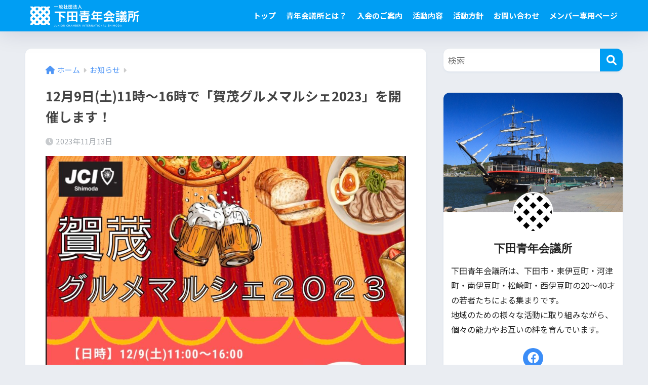

--- FILE ---
content_type: text/html; charset=UTF-8
request_url: https://shimodajc.org/archives/1398
body_size: 14621
content:

<!doctype html>
<html lang="ja">
<head>
  <meta charset="utf-8">
  <meta http-equiv="X-UA-Compatible" content="IE=edge">
  <meta name="HandheldFriendly" content="True">
  <meta name="MobileOptimized" content="320">
  <meta name="viewport" content="width=device-width, initial-scale=1, viewport-fit=cover"/>
  <meta name="msapplication-TileColor" content="#1C81E6">
  <meta name="theme-color" content="#1C81E6">
  <link rel="pingback" href="https://shimodajc.org/wp/xmlrpc.php">
  <meta name='robots' content='index, follow, max-image-preview:large, max-snippet:-1, max-video-preview:-1' />
	<style>img:is([sizes="auto" i], [sizes^="auto," i]) { contain-intrinsic-size: 3000px 1500px }</style>
	
	<!-- This site is optimized with the Yoast SEO plugin v25.3 - https://yoast.com/wordpress/plugins/seo/ -->
	<title>12月9日(土)11時〜16時で「賀茂グルメマルシェ2023」を開催します！ - （一社）下田青年会議所</title>
	<link rel="canonical" href="https://shimodajc.org/archives/1398" />
	<meta property="og:locale" content="ja_JP" />
	<meta property="og:type" content="article" />
	<meta property="og:title" content="12月9日(土)11時〜16時で「賀茂グルメマルシェ2023」を開催します！ - （一社）下田青年会議所" />
	<meta property="og:description" content="12/9(土)11:00〜16:00に下田市町内、下田郵便局横の駐車場にて「賀茂グルメマルシェ2023」を下田JC主催で開催します！ 1市5町から美味しいグルメが集結😋🍴🍺 射的やスーパーボールすくい等、子供達も楽しめま ..." />
	<meta property="og:url" content="https://shimodajc.org/archives/1398" />
	<meta property="og:site_name" content="（一社）下田青年会議所" />
	<meta property="article:published_time" content="2023-11-13T09:39:29+00:00" />
	<meta property="og:image" content="https://shimodajc.org/wp/wp-content/uploads/2023/11/IMG_1006.jpg" />
	<meta property="og:image:width" content="1179" />
	<meta property="og:image:height" content="1655" />
	<meta property="og:image:type" content="image/jpeg" />
	<meta name="author" content="wpmaster" />
	<meta name="twitter:card" content="summary_large_image" />
	<meta name="twitter:label1" content="執筆者" />
	<meta name="twitter:data1" content="wpmaster" />
	<script type="application/ld+json" class="yoast-schema-graph">{"@context":"https://schema.org","@graph":[{"@type":"WebPage","@id":"https://shimodajc.org/archives/1398","url":"https://shimodajc.org/archives/1398","name":"12月9日(土)11時〜16時で「賀茂グルメマルシェ2023」を開催します！ - （一社）下田青年会議所","isPartOf":{"@id":"https://shimodajc.org/#website"},"primaryImageOfPage":{"@id":"https://shimodajc.org/archives/1398#primaryimage"},"image":{"@id":"https://shimodajc.org/archives/1398#primaryimage"},"thumbnailUrl":"https://shimodajc.org/wp/wp-content/uploads/2023/11/IMG_1006.jpg","datePublished":"2023-11-13T09:39:29+00:00","author":{"@id":"https://shimodajc.org/#/schema/person/62f454afeac07317ddec42102b90245c"},"breadcrumb":{"@id":"https://shimodajc.org/archives/1398#breadcrumb"},"inLanguage":"ja","potentialAction":[{"@type":"ReadAction","target":["https://shimodajc.org/archives/1398"]}]},{"@type":"ImageObject","inLanguage":"ja","@id":"https://shimodajc.org/archives/1398#primaryimage","url":"https://shimodajc.org/wp/wp-content/uploads/2023/11/IMG_1006.jpg","contentUrl":"https://shimodajc.org/wp/wp-content/uploads/2023/11/IMG_1006.jpg","width":1179,"height":1655},{"@type":"BreadcrumbList","@id":"https://shimodajc.org/archives/1398#breadcrumb","itemListElement":[{"@type":"ListItem","position":1,"name":"ホーム","item":"https://shimodajc.org/"},{"@type":"ListItem","position":2,"name":"ブログ","item":"https://shimodajc.org/blog"},{"@type":"ListItem","position":3,"name":"12月9日(土)11時〜16時で「賀茂グルメマルシェ2023」を開催します！"}]},{"@type":"WebSite","@id":"https://shimodajc.org/#website","url":"https://shimodajc.org/","name":"（一社）下田青年会議所","description":"飛躍 -地域と共鳴し、とどまるな、突き進め-","potentialAction":[{"@type":"SearchAction","target":{"@type":"EntryPoint","urlTemplate":"https://shimodajc.org/?s={search_term_string}"},"query-input":{"@type":"PropertyValueSpecification","valueRequired":true,"valueName":"search_term_string"}}],"inLanguage":"ja"},{"@type":"Person","@id":"https://shimodajc.org/#/schema/person/62f454afeac07317ddec42102b90245c","name":"wpmaster","url":"https://shimodajc.org/archives/author/wpmaster"}]}</script>
	<!-- / Yoast SEO plugin. -->


<link rel='dns-prefetch' href='//www.google.com' />
<link rel='dns-prefetch' href='//fonts.googleapis.com' />
<link rel='dns-prefetch' href='//use.fontawesome.com' />
<link rel='dns-prefetch' href='//maxcdn.bootstrapcdn.com' />
<link rel="alternate" type="application/rss+xml" title="（一社）下田青年会議所 &raquo; フィード" href="https://shimodajc.org/feed" />
<link rel="alternate" type="application/rss+xml" title="（一社）下田青年会議所 &raquo; コメントフィード" href="https://shimodajc.org/comments/feed" />
<script type="text/javascript">
/* <![CDATA[ */
window._wpemojiSettings = {"baseUrl":"https:\/\/s.w.org\/images\/core\/emoji\/16.0.1\/72x72\/","ext":".png","svgUrl":"https:\/\/s.w.org\/images\/core\/emoji\/16.0.1\/svg\/","svgExt":".svg","source":{"concatemoji":"https:\/\/shimodajc.org\/wp\/wp-includes\/js\/wp-emoji-release.min.js?ver=6.8.3"}};
/*! This file is auto-generated */
!function(s,n){var o,i,e;function c(e){try{var t={supportTests:e,timestamp:(new Date).valueOf()};sessionStorage.setItem(o,JSON.stringify(t))}catch(e){}}function p(e,t,n){e.clearRect(0,0,e.canvas.width,e.canvas.height),e.fillText(t,0,0);var t=new Uint32Array(e.getImageData(0,0,e.canvas.width,e.canvas.height).data),a=(e.clearRect(0,0,e.canvas.width,e.canvas.height),e.fillText(n,0,0),new Uint32Array(e.getImageData(0,0,e.canvas.width,e.canvas.height).data));return t.every(function(e,t){return e===a[t]})}function u(e,t){e.clearRect(0,0,e.canvas.width,e.canvas.height),e.fillText(t,0,0);for(var n=e.getImageData(16,16,1,1),a=0;a<n.data.length;a++)if(0!==n.data[a])return!1;return!0}function f(e,t,n,a){switch(t){case"flag":return n(e,"\ud83c\udff3\ufe0f\u200d\u26a7\ufe0f","\ud83c\udff3\ufe0f\u200b\u26a7\ufe0f")?!1:!n(e,"\ud83c\udde8\ud83c\uddf6","\ud83c\udde8\u200b\ud83c\uddf6")&&!n(e,"\ud83c\udff4\udb40\udc67\udb40\udc62\udb40\udc65\udb40\udc6e\udb40\udc67\udb40\udc7f","\ud83c\udff4\u200b\udb40\udc67\u200b\udb40\udc62\u200b\udb40\udc65\u200b\udb40\udc6e\u200b\udb40\udc67\u200b\udb40\udc7f");case"emoji":return!a(e,"\ud83e\udedf")}return!1}function g(e,t,n,a){var r="undefined"!=typeof WorkerGlobalScope&&self instanceof WorkerGlobalScope?new OffscreenCanvas(300,150):s.createElement("canvas"),o=r.getContext("2d",{willReadFrequently:!0}),i=(o.textBaseline="top",o.font="600 32px Arial",{});return e.forEach(function(e){i[e]=t(o,e,n,a)}),i}function t(e){var t=s.createElement("script");t.src=e,t.defer=!0,s.head.appendChild(t)}"undefined"!=typeof Promise&&(o="wpEmojiSettingsSupports",i=["flag","emoji"],n.supports={everything:!0,everythingExceptFlag:!0},e=new Promise(function(e){s.addEventListener("DOMContentLoaded",e,{once:!0})}),new Promise(function(t){var n=function(){try{var e=JSON.parse(sessionStorage.getItem(o));if("object"==typeof e&&"number"==typeof e.timestamp&&(new Date).valueOf()<e.timestamp+604800&&"object"==typeof e.supportTests)return e.supportTests}catch(e){}return null}();if(!n){if("undefined"!=typeof Worker&&"undefined"!=typeof OffscreenCanvas&&"undefined"!=typeof URL&&URL.createObjectURL&&"undefined"!=typeof Blob)try{var e="postMessage("+g.toString()+"("+[JSON.stringify(i),f.toString(),p.toString(),u.toString()].join(",")+"));",a=new Blob([e],{type:"text/javascript"}),r=new Worker(URL.createObjectURL(a),{name:"wpTestEmojiSupports"});return void(r.onmessage=function(e){c(n=e.data),r.terminate(),t(n)})}catch(e){}c(n=g(i,f,p,u))}t(n)}).then(function(e){for(var t in e)n.supports[t]=e[t],n.supports.everything=n.supports.everything&&n.supports[t],"flag"!==t&&(n.supports.everythingExceptFlag=n.supports.everythingExceptFlag&&n.supports[t]);n.supports.everythingExceptFlag=n.supports.everythingExceptFlag&&!n.supports.flag,n.DOMReady=!1,n.readyCallback=function(){n.DOMReady=!0}}).then(function(){return e}).then(function(){var e;n.supports.everything||(n.readyCallback(),(e=n.source||{}).concatemoji?t(e.concatemoji):e.wpemoji&&e.twemoji&&(t(e.twemoji),t(e.wpemoji)))}))}((window,document),window._wpemojiSettings);
/* ]]> */
</script>
<link rel='stylesheet' id='sng-stylesheet-css' href='https://shimodajc.org/wp/wp-content/themes/sango-theme/style.css?version=3.3.14' type='text/css' media='all' />
<link rel='stylesheet' id='sng-option-css' href='https://shimodajc.org/wp/wp-content/themes/sango-theme/entry-option.css?version=3.3.14' type='text/css' media='all' />
<link rel='stylesheet' id='sng-old-css-css' href='https://shimodajc.org/wp/wp-content/themes/sango-theme/style-old.css?version=3.3.14' type='text/css' media='all' />
<link rel='stylesheet' id='sango_theme_gutenberg-style-css' href='https://shimodajc.org/wp/wp-content/themes/sango-theme/library/gutenberg/dist/build/style-blocks.css?version=3.3.14' type='text/css' media='all' />
<style id='sango_theme_gutenberg-style-inline-css' type='text/css'>
:root{--sgb-main-color:#009EF3;--sgb-pastel-color:#b4e0fa;--sgb-accent-color:#ffb36b;--wp--preset--color--sango-main:var(--sgb-main-color);--wp--preset--color--sango-pastel:var(--sgb-pastel-color);--wp--preset--color--sango-accent:var(--sgb-accent-color)}
</style>
<link rel='stylesheet' id='sng-googlefonts-css' href='https://fonts.googleapis.com/css?family=Quicksand%3A500%2C700%7CNoto+Sans+JP%3A400%2C700&#038;display=swap' type='text/css' media='all' />
<link rel='stylesheet' id='sng-fontawesome-css' href='https://use.fontawesome.com/releases/v6.1.1/css/all.css' type='text/css' media='all' />
<link rel='stylesheet' id='sbr_styles-css' href='https://shimodajc.org/wp/wp-content/plugins/reviews-feed/assets/css/sbr-styles.min.css' type='text/css' media='all' />
<link rel='stylesheet' id='sbi_styles-css' href='https://shimodajc.org/wp/wp-content/plugins/instagram-feed/css/sbi-styles.min.css' type='text/css' media='all' />
<style id='wp-emoji-styles-inline-css' type='text/css'>

	img.wp-smiley, img.emoji {
		display: inline !important;
		border: none !important;
		box-shadow: none !important;
		height: 1em !important;
		width: 1em !important;
		margin: 0 0.07em !important;
		vertical-align: -0.1em !important;
		background: none !important;
		padding: 0 !important;
	}
</style>
<link rel='stylesheet' id='wp-block-library-css' href='https://shimodajc.org/wp/wp-includes/css/dist/block-library/style.min.css?ver=6.8.3' type='text/css' media='all' />
<style id='global-styles-inline-css' type='text/css'>
:root{--wp--preset--aspect-ratio--square: 1;--wp--preset--aspect-ratio--4-3: 4/3;--wp--preset--aspect-ratio--3-4: 3/4;--wp--preset--aspect-ratio--3-2: 3/2;--wp--preset--aspect-ratio--2-3: 2/3;--wp--preset--aspect-ratio--16-9: 16/9;--wp--preset--aspect-ratio--9-16: 9/16;--wp--preset--color--black: #000000;--wp--preset--color--cyan-bluish-gray: #abb8c3;--wp--preset--color--white: #ffffff;--wp--preset--color--pale-pink: #f78da7;--wp--preset--color--vivid-red: #cf2e2e;--wp--preset--color--luminous-vivid-orange: #ff6900;--wp--preset--color--luminous-vivid-amber: #fcb900;--wp--preset--color--light-green-cyan: #7bdcb5;--wp--preset--color--vivid-green-cyan: #00d084;--wp--preset--color--pale-cyan-blue: #8ed1fc;--wp--preset--color--vivid-cyan-blue: #0693e3;--wp--preset--color--vivid-purple: #9b51e0;--wp--preset--color--sango-main: var(--sgb-main-color);--wp--preset--color--sango-pastel: var(--sgb-pastel-color);--wp--preset--color--sango-accent: var(--sgb-accent-color);--wp--preset--color--sango-blue: #009EF3;--wp--preset--color--sango-orange: #ffb36b;--wp--preset--color--sango-red: #f88080;--wp--preset--color--sango-green: #90d581;--wp--preset--color--sango-black: #333;--wp--preset--color--sango-gray: gray;--wp--preset--color--sango-silver: whitesmoke;--wp--preset--color--sango-light-blue: #b4e0fa;--wp--preset--color--sango-light-red: #ffebeb;--wp--preset--color--sango-light-orange: #fff9e6;--wp--preset--gradient--vivid-cyan-blue-to-vivid-purple: linear-gradient(135deg,rgba(6,147,227,1) 0%,rgb(155,81,224) 100%);--wp--preset--gradient--light-green-cyan-to-vivid-green-cyan: linear-gradient(135deg,rgb(122,220,180) 0%,rgb(0,208,130) 100%);--wp--preset--gradient--luminous-vivid-amber-to-luminous-vivid-orange: linear-gradient(135deg,rgba(252,185,0,1) 0%,rgba(255,105,0,1) 100%);--wp--preset--gradient--luminous-vivid-orange-to-vivid-red: linear-gradient(135deg,rgba(255,105,0,1) 0%,rgb(207,46,46) 100%);--wp--preset--gradient--very-light-gray-to-cyan-bluish-gray: linear-gradient(135deg,rgb(238,238,238) 0%,rgb(169,184,195) 100%);--wp--preset--gradient--cool-to-warm-spectrum: linear-gradient(135deg,rgb(74,234,220) 0%,rgb(151,120,209) 20%,rgb(207,42,186) 40%,rgb(238,44,130) 60%,rgb(251,105,98) 80%,rgb(254,248,76) 100%);--wp--preset--gradient--blush-light-purple: linear-gradient(135deg,rgb(255,206,236) 0%,rgb(152,150,240) 100%);--wp--preset--gradient--blush-bordeaux: linear-gradient(135deg,rgb(254,205,165) 0%,rgb(254,45,45) 50%,rgb(107,0,62) 100%);--wp--preset--gradient--luminous-dusk: linear-gradient(135deg,rgb(255,203,112) 0%,rgb(199,81,192) 50%,rgb(65,88,208) 100%);--wp--preset--gradient--pale-ocean: linear-gradient(135deg,rgb(255,245,203) 0%,rgb(182,227,212) 50%,rgb(51,167,181) 100%);--wp--preset--gradient--electric-grass: linear-gradient(135deg,rgb(202,248,128) 0%,rgb(113,206,126) 100%);--wp--preset--gradient--midnight: linear-gradient(135deg,rgb(2,3,129) 0%,rgb(40,116,252) 100%);--wp--preset--font-size--small: 13px;--wp--preset--font-size--medium: 20px;--wp--preset--font-size--large: 36px;--wp--preset--font-size--x-large: 42px;--wp--preset--font-family--default: "Helvetica", "Arial", "Hiragino Kaku Gothic ProN", "Hiragino Sans", YuGothic, "Yu Gothic", "メイリオ", Meiryo, sans-serif;--wp--preset--font-family--notosans: "Noto Sans JP", var(--wp--preset--font-family--default);--wp--preset--font-family--mplusrounded: "M PLUS Rounded 1c", var(--wp--preset--font-family--default);--wp--preset--font-family--dfont: "Quicksand", var(--wp--preset--font-family--default);--wp--preset--spacing--20: 0.44rem;--wp--preset--spacing--30: 0.67rem;--wp--preset--spacing--40: 1rem;--wp--preset--spacing--50: 1.5rem;--wp--preset--spacing--60: 2.25rem;--wp--preset--spacing--70: 3.38rem;--wp--preset--spacing--80: 5.06rem;--wp--preset--shadow--natural: 6px 6px 9px rgba(0, 0, 0, 0.2);--wp--preset--shadow--deep: 12px 12px 50px rgba(0, 0, 0, 0.4);--wp--preset--shadow--sharp: 6px 6px 0px rgba(0, 0, 0, 0.2);--wp--preset--shadow--outlined: 6px 6px 0px -3px rgba(255, 255, 255, 1), 6px 6px rgba(0, 0, 0, 1);--wp--preset--shadow--crisp: 6px 6px 0px rgba(0, 0, 0, 1);--wp--custom--wrap--width: 92%;--wp--custom--wrap--default-width: 800px;--wp--custom--wrap--content-width: 1180px;--wp--custom--wrap--max-width: var(--wp--custom--wrap--content-width);--wp--custom--wrap--side: 30%;--wp--custom--wrap--gap: 2em;--wp--custom--wrap--mobile--padding: 15px;--wp--custom--shadow--large: 0 15px 30px -7px rgba(0, 12, 66, 0.15 );--wp--custom--shadow--large-hover: 0 40px 50px -15px rgba(0, 12, 66, 0.2 );--wp--custom--shadow--medium: 0 6px 13px -3px rgba(0, 12, 66, 0.1), 0 0px 1px rgba(0,30,100, 0.1 );--wp--custom--shadow--medium-hover: 0 12px 45px -9px rgb(0 0 0 / 23%);--wp--custom--shadow--solid: 0 1px 2px 0 rgba(24, 44, 84, 0.1), 0 1px 3px 1px rgba(24, 44, 84, 0.1);--wp--custom--shadow--solid-hover: 0 2px 4px 0 rgba(24, 44, 84, 0.1), 0 2px 8px 0 rgba(24, 44, 84, 0.1);--wp--custom--shadow--small: 0 2px 4px #4385bb12;--wp--custom--rounded--medium: 12px;--wp--custom--rounded--small: 6px;--wp--custom--widget--padding-horizontal: 18px;--wp--custom--widget--padding-vertical: 6px;--wp--custom--widget--icon-margin: 6px;--wp--custom--widget--gap: 2.5em;--wp--custom--entry--gap: 1.5rem;--wp--custom--entry--border-color: #eaedf2;--wp--custom--animation--fade-in: fadeIn 0.7s ease 0s 1 normal;--wp--custom--animation--header: fadeHeader 1s ease 0s 1 normal;--wp--custom--transition--default: 0.3s ease-in-out;--wp--custom--totop--opacity: 0.6;--wp--custom--totop--right: 18px;--wp--custom--totop--bottom: 20px;--wp--custom--totop--mobile--right: 15px;--wp--custom--totop--mobile--bottom: 10px;--wp--custom--toc--button--opacity: 0.6;--wp--custom--footer--column-gap: 40px;}:root { --wp--style--global--content-size: 900px;--wp--style--global--wide-size: 980px; }:where(body) { margin: 0; }.wp-site-blocks > .alignleft { float: left; margin-right: 2em; }.wp-site-blocks > .alignright { float: right; margin-left: 2em; }.wp-site-blocks > .aligncenter { justify-content: center; margin-left: auto; margin-right: auto; }:where(.wp-site-blocks) > * { margin-block-start: 1.5rem; margin-block-end: 0; }:where(.wp-site-blocks) > :first-child { margin-block-start: 0; }:where(.wp-site-blocks) > :last-child { margin-block-end: 0; }:root { --wp--style--block-gap: 1.5rem; }:root :where(.is-layout-flow) > :first-child{margin-block-start: 0;}:root :where(.is-layout-flow) > :last-child{margin-block-end: 0;}:root :where(.is-layout-flow) > *{margin-block-start: 1.5rem;margin-block-end: 0;}:root :where(.is-layout-constrained) > :first-child{margin-block-start: 0;}:root :where(.is-layout-constrained) > :last-child{margin-block-end: 0;}:root :where(.is-layout-constrained) > *{margin-block-start: 1.5rem;margin-block-end: 0;}:root :where(.is-layout-flex){gap: 1.5rem;}:root :where(.is-layout-grid){gap: 1.5rem;}.is-layout-flow > .alignleft{float: left;margin-inline-start: 0;margin-inline-end: 2em;}.is-layout-flow > .alignright{float: right;margin-inline-start: 2em;margin-inline-end: 0;}.is-layout-flow > .aligncenter{margin-left: auto !important;margin-right: auto !important;}.is-layout-constrained > .alignleft{float: left;margin-inline-start: 0;margin-inline-end: 2em;}.is-layout-constrained > .alignright{float: right;margin-inline-start: 2em;margin-inline-end: 0;}.is-layout-constrained > .aligncenter{margin-left: auto !important;margin-right: auto !important;}.is-layout-constrained > :where(:not(.alignleft):not(.alignright):not(.alignfull)){max-width: var(--wp--style--global--content-size);margin-left: auto !important;margin-right: auto !important;}.is-layout-constrained > .alignwide{max-width: var(--wp--style--global--wide-size);}body .is-layout-flex{display: flex;}.is-layout-flex{flex-wrap: wrap;align-items: center;}.is-layout-flex > :is(*, div){margin: 0;}body .is-layout-grid{display: grid;}.is-layout-grid > :is(*, div){margin: 0;}body{font-family: var(--sgb-font-family);padding-top: 0px;padding-right: 0px;padding-bottom: 0px;padding-left: 0px;}a:where(:not(.wp-element-button)){text-decoration: underline;}:root :where(.wp-element-button, .wp-block-button__link){background-color: #32373c;border-width: 0;color: #fff;font-family: inherit;font-size: inherit;line-height: inherit;padding: calc(0.667em + 2px) calc(1.333em + 2px);text-decoration: none;}.has-black-color{color: var(--wp--preset--color--black) !important;}.has-cyan-bluish-gray-color{color: var(--wp--preset--color--cyan-bluish-gray) !important;}.has-white-color{color: var(--wp--preset--color--white) !important;}.has-pale-pink-color{color: var(--wp--preset--color--pale-pink) !important;}.has-vivid-red-color{color: var(--wp--preset--color--vivid-red) !important;}.has-luminous-vivid-orange-color{color: var(--wp--preset--color--luminous-vivid-orange) !important;}.has-luminous-vivid-amber-color{color: var(--wp--preset--color--luminous-vivid-amber) !important;}.has-light-green-cyan-color{color: var(--wp--preset--color--light-green-cyan) !important;}.has-vivid-green-cyan-color{color: var(--wp--preset--color--vivid-green-cyan) !important;}.has-pale-cyan-blue-color{color: var(--wp--preset--color--pale-cyan-blue) !important;}.has-vivid-cyan-blue-color{color: var(--wp--preset--color--vivid-cyan-blue) !important;}.has-vivid-purple-color{color: var(--wp--preset--color--vivid-purple) !important;}.has-sango-main-color{color: var(--wp--preset--color--sango-main) !important;}.has-sango-pastel-color{color: var(--wp--preset--color--sango-pastel) !important;}.has-sango-accent-color{color: var(--wp--preset--color--sango-accent) !important;}.has-sango-blue-color{color: var(--wp--preset--color--sango-blue) !important;}.has-sango-orange-color{color: var(--wp--preset--color--sango-orange) !important;}.has-sango-red-color{color: var(--wp--preset--color--sango-red) !important;}.has-sango-green-color{color: var(--wp--preset--color--sango-green) !important;}.has-sango-black-color{color: var(--wp--preset--color--sango-black) !important;}.has-sango-gray-color{color: var(--wp--preset--color--sango-gray) !important;}.has-sango-silver-color{color: var(--wp--preset--color--sango-silver) !important;}.has-sango-light-blue-color{color: var(--wp--preset--color--sango-light-blue) !important;}.has-sango-light-red-color{color: var(--wp--preset--color--sango-light-red) !important;}.has-sango-light-orange-color{color: var(--wp--preset--color--sango-light-orange) !important;}.has-black-background-color{background-color: var(--wp--preset--color--black) !important;}.has-cyan-bluish-gray-background-color{background-color: var(--wp--preset--color--cyan-bluish-gray) !important;}.has-white-background-color{background-color: var(--wp--preset--color--white) !important;}.has-pale-pink-background-color{background-color: var(--wp--preset--color--pale-pink) !important;}.has-vivid-red-background-color{background-color: var(--wp--preset--color--vivid-red) !important;}.has-luminous-vivid-orange-background-color{background-color: var(--wp--preset--color--luminous-vivid-orange) !important;}.has-luminous-vivid-amber-background-color{background-color: var(--wp--preset--color--luminous-vivid-amber) !important;}.has-light-green-cyan-background-color{background-color: var(--wp--preset--color--light-green-cyan) !important;}.has-vivid-green-cyan-background-color{background-color: var(--wp--preset--color--vivid-green-cyan) !important;}.has-pale-cyan-blue-background-color{background-color: var(--wp--preset--color--pale-cyan-blue) !important;}.has-vivid-cyan-blue-background-color{background-color: var(--wp--preset--color--vivid-cyan-blue) !important;}.has-vivid-purple-background-color{background-color: var(--wp--preset--color--vivid-purple) !important;}.has-sango-main-background-color{background-color: var(--wp--preset--color--sango-main) !important;}.has-sango-pastel-background-color{background-color: var(--wp--preset--color--sango-pastel) !important;}.has-sango-accent-background-color{background-color: var(--wp--preset--color--sango-accent) !important;}.has-sango-blue-background-color{background-color: var(--wp--preset--color--sango-blue) !important;}.has-sango-orange-background-color{background-color: var(--wp--preset--color--sango-orange) !important;}.has-sango-red-background-color{background-color: var(--wp--preset--color--sango-red) !important;}.has-sango-green-background-color{background-color: var(--wp--preset--color--sango-green) !important;}.has-sango-black-background-color{background-color: var(--wp--preset--color--sango-black) !important;}.has-sango-gray-background-color{background-color: var(--wp--preset--color--sango-gray) !important;}.has-sango-silver-background-color{background-color: var(--wp--preset--color--sango-silver) !important;}.has-sango-light-blue-background-color{background-color: var(--wp--preset--color--sango-light-blue) !important;}.has-sango-light-red-background-color{background-color: var(--wp--preset--color--sango-light-red) !important;}.has-sango-light-orange-background-color{background-color: var(--wp--preset--color--sango-light-orange) !important;}.has-black-border-color{border-color: var(--wp--preset--color--black) !important;}.has-cyan-bluish-gray-border-color{border-color: var(--wp--preset--color--cyan-bluish-gray) !important;}.has-white-border-color{border-color: var(--wp--preset--color--white) !important;}.has-pale-pink-border-color{border-color: var(--wp--preset--color--pale-pink) !important;}.has-vivid-red-border-color{border-color: var(--wp--preset--color--vivid-red) !important;}.has-luminous-vivid-orange-border-color{border-color: var(--wp--preset--color--luminous-vivid-orange) !important;}.has-luminous-vivid-amber-border-color{border-color: var(--wp--preset--color--luminous-vivid-amber) !important;}.has-light-green-cyan-border-color{border-color: var(--wp--preset--color--light-green-cyan) !important;}.has-vivid-green-cyan-border-color{border-color: var(--wp--preset--color--vivid-green-cyan) !important;}.has-pale-cyan-blue-border-color{border-color: var(--wp--preset--color--pale-cyan-blue) !important;}.has-vivid-cyan-blue-border-color{border-color: var(--wp--preset--color--vivid-cyan-blue) !important;}.has-vivid-purple-border-color{border-color: var(--wp--preset--color--vivid-purple) !important;}.has-sango-main-border-color{border-color: var(--wp--preset--color--sango-main) !important;}.has-sango-pastel-border-color{border-color: var(--wp--preset--color--sango-pastel) !important;}.has-sango-accent-border-color{border-color: var(--wp--preset--color--sango-accent) !important;}.has-sango-blue-border-color{border-color: var(--wp--preset--color--sango-blue) !important;}.has-sango-orange-border-color{border-color: var(--wp--preset--color--sango-orange) !important;}.has-sango-red-border-color{border-color: var(--wp--preset--color--sango-red) !important;}.has-sango-green-border-color{border-color: var(--wp--preset--color--sango-green) !important;}.has-sango-black-border-color{border-color: var(--wp--preset--color--sango-black) !important;}.has-sango-gray-border-color{border-color: var(--wp--preset--color--sango-gray) !important;}.has-sango-silver-border-color{border-color: var(--wp--preset--color--sango-silver) !important;}.has-sango-light-blue-border-color{border-color: var(--wp--preset--color--sango-light-blue) !important;}.has-sango-light-red-border-color{border-color: var(--wp--preset--color--sango-light-red) !important;}.has-sango-light-orange-border-color{border-color: var(--wp--preset--color--sango-light-orange) !important;}.has-vivid-cyan-blue-to-vivid-purple-gradient-background{background: var(--wp--preset--gradient--vivid-cyan-blue-to-vivid-purple) !important;}.has-light-green-cyan-to-vivid-green-cyan-gradient-background{background: var(--wp--preset--gradient--light-green-cyan-to-vivid-green-cyan) !important;}.has-luminous-vivid-amber-to-luminous-vivid-orange-gradient-background{background: var(--wp--preset--gradient--luminous-vivid-amber-to-luminous-vivid-orange) !important;}.has-luminous-vivid-orange-to-vivid-red-gradient-background{background: var(--wp--preset--gradient--luminous-vivid-orange-to-vivid-red) !important;}.has-very-light-gray-to-cyan-bluish-gray-gradient-background{background: var(--wp--preset--gradient--very-light-gray-to-cyan-bluish-gray) !important;}.has-cool-to-warm-spectrum-gradient-background{background: var(--wp--preset--gradient--cool-to-warm-spectrum) !important;}.has-blush-light-purple-gradient-background{background: var(--wp--preset--gradient--blush-light-purple) !important;}.has-blush-bordeaux-gradient-background{background: var(--wp--preset--gradient--blush-bordeaux) !important;}.has-luminous-dusk-gradient-background{background: var(--wp--preset--gradient--luminous-dusk) !important;}.has-pale-ocean-gradient-background{background: var(--wp--preset--gradient--pale-ocean) !important;}.has-electric-grass-gradient-background{background: var(--wp--preset--gradient--electric-grass) !important;}.has-midnight-gradient-background{background: var(--wp--preset--gradient--midnight) !important;}.has-small-font-size{font-size: var(--wp--preset--font-size--small) !important;}.has-medium-font-size{font-size: var(--wp--preset--font-size--medium) !important;}.has-large-font-size{font-size: var(--wp--preset--font-size--large) !important;}.has-x-large-font-size{font-size: var(--wp--preset--font-size--x-large) !important;}.has-default-font-family{font-family: var(--wp--preset--font-family--default) !important;}.has-notosans-font-family{font-family: var(--wp--preset--font-family--notosans) !important;}.has-mplusrounded-font-family{font-family: var(--wp--preset--font-family--mplusrounded) !important;}.has-dfont-font-family{font-family: var(--wp--preset--font-family--dfont) !important;}
:root :where(.wp-block-button .wp-block-button__link){background-color: var(--wp--preset--color--sango-main);border-radius: var(--wp--custom--rounded--medium);color: #fff;font-size: 18px;font-weight: 600;padding-top: 0.4em;padding-right: 1.3em;padding-bottom: 0.4em;padding-left: 1.3em;}
:root :where(.wp-block-pullquote){font-size: 1.5em;line-height: 1.6;}
</style>
<link rel='stylesheet' id='contact-form-7-css' href='https://shimodajc.org/wp/wp-content/plugins/contact-form-7/includes/css/styles.css' type='text/css' media='all' />
<link rel='stylesheet' id='ctf_styles-css' href='https://shimodajc.org/wp/wp-content/plugins/custom-twitter-feeds/css/ctf-styles.min.css' type='text/css' media='all' />
<link rel='stylesheet' id='cff-css' href='https://shimodajc.org/wp/wp-content/plugins/custom-facebook-feed/assets/css/cff-style.min.css' type='text/css' media='all' />
<link rel='stylesheet' id='sb-font-awesome-css' href='https://maxcdn.bootstrapcdn.com/font-awesome/4.7.0/css/font-awesome.min.css' type='text/css' media='all' />
<link rel='stylesheet' id='child-style-css' href='https://shimodajc.org/wp/wp-content/themes/sango-theme-child/style.css' type='text/css' media='all' />
<script type="text/javascript" src="https://shimodajc.org/wp/wp-includes/js/jquery/jquery.min.js?ver=3.7.1" id="jquery-core-js"></script>
<script type="text/javascript" src="https://shimodajc.org/wp/wp-includes/js/jquery/jquery-migrate.min.js?ver=3.4.1" id="jquery-migrate-js"></script>
<link rel="https://api.w.org/" href="https://shimodajc.org/wp-json/" /><link rel="alternate" title="JSON" type="application/json" href="https://shimodajc.org/wp-json/wp/v2/posts/1398" /><link rel="EditURI" type="application/rsd+xml" title="RSD" href="https://shimodajc.org/wp/xmlrpc.php?rsd" />
<link rel='shortlink' href='https://shimodajc.org/?p=1398' />
<link rel="alternate" title="oEmbed (JSON)" type="application/json+oembed" href="https://shimodajc.org/wp-json/oembed/1.0/embed?url=https%3A%2F%2Fshimodajc.org%2Farchives%2F1398" />
<link rel="alternate" title="oEmbed (XML)" type="text/xml+oembed" href="https://shimodajc.org/wp-json/oembed/1.0/embed?url=https%3A%2F%2Fshimodajc.org%2Farchives%2F1398&#038;format=xml" />
<meta property="og:title" content="12月9日(土)11時〜16時で「賀茂グルメマルシェ2023」を開催します！" />
<meta property="og:description" content="12/9(土)11:00〜16:00に下田市町内、下田郵便局横の駐車場にて「賀茂グルメマルシェ2023」を下田JC主催で開催します！ 1市5町から美味しいグルメが集結😋🍴🍺 射的やスーパーボールすくい等、子供達も楽しめま ... " />
<meta property="og:type" content="article" />
<meta property="og:url" content="https://shimodajc.org/archives/1398" />
<meta property="og:image" content="https://shimodajc.org/wp/wp-content/uploads/2023/11/IMG_1006-729x1024.jpg" />
<meta name="thumbnail" content="https://shimodajc.org/wp/wp-content/uploads/2023/11/IMG_1006-729x1024.jpg" />
<meta property="og:site_name" content="（一社）下田青年会議所" />
<meta name="twitter:card" content="summary_large_image" />
<meta name="google-site-verification" content="-sdpBb1qLITZEXKD5y2G-HcK4WBsq7KOP4XU_PkJg_s" />	<script>
	  (function(i,s,o,g,r,a,m){i['GoogleAnalyticsObject']=r;i[r]=i[r]||function(){
	  (i[r].q=i[r].q||[]).push(arguments)},i[r].l=1*new Date();a=s.createElement(o),
	  m=s.getElementsByTagName(o)[0];a.async=1;a.src=g;m.parentNode.insertBefore(a,m)
	  })(window,document,'script','//www.google-analytics.com/analytics.js','ga');
	  ga('create', 'G-7YW92XDP80', 'auto');
	  ga('send', 'pageview');
	</script>
	<link rel="icon" href="https://shimodajc.org/wp/wp-content/uploads/2025/06/cropped-JCI-logomarkロゴ-32x32.jpg" sizes="32x32" />
<link rel="icon" href="https://shimodajc.org/wp/wp-content/uploads/2025/06/cropped-JCI-logomarkロゴ-192x192.jpg" sizes="192x192" />
<link rel="apple-touch-icon" href="https://shimodajc.org/wp/wp-content/uploads/2025/06/cropped-JCI-logomarkロゴ-180x180.jpg" />
<meta name="msapplication-TileImage" content="https://shimodajc.org/wp/wp-content/uploads/2025/06/cropped-JCI-logomarkロゴ-270x270.jpg" />
		<style type="text/css" id="wp-custom-css">
			.grecaptcha-badge { visibility: hidden; }		</style>
		<style> a{color:#4f96f6}.header, .drawer__title{background-color:#009EF3}#logo a{color:#FFF}.desktop-nav li a , .mobile-nav li a, #drawer__open, .header-search__open, .drawer__title{color:#FFF}.drawer__title__close span, .drawer__title__close span:before{background:#FFF}.desktop-nav li:after{background:#FFF}.mobile-nav .current-menu-item{border-bottom-color:#FFF}.widgettitle, .sidebar .wp-block-group h2, .drawer .wp-block-group h2{color:#009EF3;background-color:#b4e0fa}#footer-menu a, .copyright{color:#FFF}#footer-menu{background-color:#009EF3}.footer, .footer-block{background-color:#e0e4eb}.footer-block, .footer, .footer a, .footer .widget ul li a{color:#3c3c3c}body{font-size:100%}@media only screen and (min-width:481px){body{font-size:107%}}@media only screen and (min-width:1030px){body{font-size:107%}}.totop{background:#009EF3}.header-info a{color:#FFF;background:linear-gradient(95deg, #738bff, #85e3ec)}.fixed-menu ul{background:#FFF}.fixed-menu a{color:#a2a7ab}.fixed-menu .current-menu-item a, .fixed-menu ul li a.active{color:#009EF3}.post-tab{background:#FFF}.post-tab > div{color:#a7a7a7}body{--sgb-font-family:var(--wp--preset--font-family--notosans)}#fixed_sidebar{top:0px}:target{scroll-margin-top:0px}</style></head>
<body class="wp-singular post-template-default single single-post postid-1398 single-format-standard wp-theme-sango-theme wp-child-theme-sango-theme-child fa5">
    <div id="container">
          <header class="header">
                <div id="inner-header" class="wrap">
    <div id="logo" class="header-logo h1 dfont">
    <a href="https://shimodajc.org/" class="header-logo__link">
              <img src="http://shimodajc.org/wp/wp-content/uploads/2020/08/shimodajc_logo.png" alt="（一社）下田青年会議所" width="450" height="100" class="header-logo__img">
                </a>
  </div>
  <div class="header-search">
    <input type="checkbox" class="header-search__input" id="header-search-input" onclick="document.querySelector('.header-search__modal .searchform__input').focus()">
  <label class="header-search__close" for="header-search-input"></label>
  <div class="header-search__modal">
    <form role="search" method="get" class="searchform" action="https://shimodajc.org/">
  <div>
    <input type="search" class="searchform__input" name="s" value="" placeholder="検索" />
    <button type="submit" class="searchform__submit" aria-label="検索"><i class="fas fa-search" aria-hidden="true"></i></button>
  </div>
</form>  </div>
</div>  <nav class="desktop-nav clearfix"><ul id="menu-menu3" class="menu"><li id="menu-item-1777" class="menu-item menu-item-type-post_type menu-item-object-page menu-item-home menu-item-1777"><a href="https://shimodajc.org/">トップ</a></li>
<li id="menu-item-1632" class="menu-item menu-item-type-post_type menu-item-object-page menu-item-1632"><a href="https://shimodajc.org/about">青年会議所とは？</a></li>
<li id="menu-item-1634" class="menu-item menu-item-type-post_type menu-item-object-page menu-item-1634"><a href="https://shimodajc.org/join">入会のご案内</a></li>
<li id="menu-item-1635" class="menu-item menu-item-type-post_type menu-item-object-page menu-item-1635"><a href="https://shimodajc.org/activity">活動内容</a></li>
<li id="menu-item-1633" class="menu-item menu-item-type-post_type menu-item-object-page menu-item-has-children menu-item-1633"><a href="https://shimodajc.org/annual-materials">活動方針</a>
<ul class="sub-menu">
	<li id="menu-item-1749" class="menu-item menu-item-type-post_type menu-item-object-page menu-item-1749"><a href="https://shimodajc.org/%e7%90%86%e4%ba%8b%e9%95%b7%e6%89%80%e4%bf%a1">理事長所信</a></li>
	<li id="menu-item-1744" class="menu-item menu-item-type-post_type menu-item-object-page menu-item-1744"><a href="https://shimodajc.org/%e7%b5%84%e7%b9%94%e5%9b%b3">組織図</a></li>
</ul>
</li>
<li id="menu-item-1701" class="menu-item menu-item-type-post_type menu-item-object-page menu-item-1701"><a href="https://shimodajc.org/contact">お問い合わせ</a></li>
<li id="menu-item-1639" class="menu-item menu-item-type-custom menu-item-object-custom menu-item-1639"><a href="https://shimodajc.org/agenda/">メンバー専用ページ</a></li>
</ul></nav></div>
      </header>
            <div id="content">
    <div id="inner-content" class="wrap cf">
      <main id="main">
                  <article id="entry" class="post-1398 post type-post status-publish format-standard has-post-thumbnail category-pr category-activity">
            <header class="article-header entry-header">
  <nav id="breadcrumb" class="breadcrumb"><ul itemscope itemtype="http://schema.org/BreadcrumbList"><li itemprop="itemListElement" itemscope itemtype="http://schema.org/ListItem"><a href="https://shimodajc.org" itemprop="item"><span itemprop="name">ホーム</span></a><meta itemprop="position" content="1" /></li><li itemprop="itemListElement" itemscope itemtype="http://schema.org/ListItem"><a href="https://shimodajc.org/archives/category/pr" itemprop="item"><span itemprop="name">お知らせ</span></a><meta itemprop="position" content="2" /></li></ul></nav>  <h1 class="entry-title single-title">12月9日(土)11時〜16時で「賀茂グルメマルシェ2023」を開催します！</h1>
  <div class="entry-meta vcard">
    <time class="pubdate entry-time" itemprop="datePublished" datetime="2023-11-13">2023年11月13日</time>  </div>
      <p class="post-thumbnail"><img width="940" height="1320" src="https://shimodajc.org/wp/wp-content/uploads/2023/11/IMG_1006-940x1320.jpg" class="attachment-thumb-940 size-thumb-940 wp-post-image" alt="" decoding="async" fetchpriority="high" srcset="https://shimodajc.org/wp/wp-content/uploads/2023/11/IMG_1006-940x1320.jpg 940w, https://shimodajc.org/wp/wp-content/uploads/2023/11/IMG_1006-214x300.jpg 214w, https://shimodajc.org/wp/wp-content/uploads/2023/11/IMG_1006-729x1024.jpg 729w, https://shimodajc.org/wp/wp-content/uploads/2023/11/IMG_1006-768x1078.jpg 768w, https://shimodajc.org/wp/wp-content/uploads/2023/11/IMG_1006-1094x1536.jpg 1094w, https://shimodajc.org/wp/wp-content/uploads/2023/11/IMG_1006.jpg 1179w" sizes="(max-width: 940px) 100vw, 940px" /></p>
        <input type="checkbox" id="fab">
    <label class="fab-btn extended-fab main-c" for="fab"><i class="fas fa-share-alt" aria-hidden="true"></i></label>
    <label class="fab__close-cover" for="fab"></label>
        <div id="fab__contents">
      <div class="fab__contents-main dfont">
        <label class="fab__contents__close" for="fab"><span></span></label>
        <p class="fab__contents_title">SHARE</p>
                  <div class="fab__contents_img" style="background-image: url(https://shimodajc.org/wp/wp-content/uploads/2023/11/IMG_1006-520x300.jpg);">
          </div>
                  <div class="sns-btn sns-dif">
          <ul>
        <!-- twitter -->
        <li class="tw sns-btn__item">
          <a href="https://twitter.com/share?url=https%3A%2F%2Fshimodajc.org%2Farchives%2F1398&text=12%E6%9C%889%E6%97%A5%28%E5%9C%9F%2911%E6%99%82%E3%80%9C16%E6%99%82%E3%81%A7%E3%80%8C%E8%B3%80%E8%8C%82%E3%82%B0%E3%83%AB%E3%83%A1%E3%83%9E%E3%83%AB%E3%82%B7%E3%82%A72023%E3%80%8D%E3%82%92%E9%96%8B%E5%82%AC%E3%81%97%E3%81%BE%E3%81%99%EF%BC%81%EF%BD%9C%EF%BC%88%E4%B8%80%E7%A4%BE%EF%BC%89%E4%B8%8B%E7%94%B0%E9%9D%92%E5%B9%B4%E4%BC%9A%E8%AD%B0%E6%89%80" target="_blank" rel="nofollow noopener noreferrer" aria-label="Twitterでシェアする">
            <i class="fab fa-twitter" aria-hidden="true"></i>            <span class="share_txt">ツイート</span>
          </a>
                  </li>
        <!-- facebook -->
        <li class="fb sns-btn__item">
          <a href="https://www.facebook.com/share.php?u=https%3A%2F%2Fshimodajc.org%2Farchives%2F1398" target="_blank" rel="nofollow noopener noreferrer" aria-label="Facebookでシェアする">
            <i class="fab fa-facebook" aria-hidden="true"></i>            <span class="share_txt">シェア</span>
          </a>
                  </li>
        <!-- はてなブックマーク -->
        <li class="hatebu sns-btn__item">
          <a href="http://b.hatena.ne.jp/add?mode=confirm&url=https%3A%2F%2Fshimodajc.org%2Farchives%2F1398&title=12%E6%9C%889%E6%97%A5%28%E5%9C%9F%2911%E6%99%82%E3%80%9C16%E6%99%82%E3%81%A7%E3%80%8C%E8%B3%80%E8%8C%82%E3%82%B0%E3%83%AB%E3%83%A1%E3%83%9E%E3%83%AB%E3%82%B7%E3%82%A72023%E3%80%8D%E3%82%92%E9%96%8B%E5%82%AC%E3%81%97%E3%81%BE%E3%81%99%EF%BC%81%EF%BD%9C%EF%BC%88%E4%B8%80%E7%A4%BE%EF%BC%89%E4%B8%8B%E7%94%B0%E9%9D%92%E5%B9%B4%E4%BC%9A%E8%AD%B0%E6%89%80" target="_blank" rel="nofollow noopener noreferrer" aria-label="はてブでブックマークする">
            <i class="fa fa-hatebu" aria-hidden="true"></i>
            <span class="share_txt">はてブ</span>
          </a>
                  </li>
        <!-- LINE -->
        <li class="line sns-btn__item">
          <a href="https://social-plugins.line.me/lineit/share?url=https%3A%2F%2Fshimodajc.org%2Farchives%2F1398&text=12%E6%9C%889%E6%97%A5%28%E5%9C%9F%2911%E6%99%82%E3%80%9C16%E6%99%82%E3%81%A7%E3%80%8C%E8%B3%80%E8%8C%82%E3%82%B0%E3%83%AB%E3%83%A1%E3%83%9E%E3%83%AB%E3%82%B7%E3%82%A72023%E3%80%8D%E3%82%92%E9%96%8B%E5%82%AC%E3%81%97%E3%81%BE%E3%81%99%EF%BC%81%EF%BD%9C%EF%BC%88%E4%B8%80%E7%A4%BE%EF%BC%89%E4%B8%8B%E7%94%B0%E9%9D%92%E5%B9%B4%E4%BC%9A%E8%AD%B0%E6%89%80" target="_blank" rel="nofollow noopener noreferrer" aria-label="LINEでシェアする">
                          <i class="fab fa-line" aria-hidden="true"></i>
                        <span class="share_txt share_txt_line dfont">LINE</span>
          </a>
        </li>
      </ul>
  </div>
        </div>
    </div>
    </header>
<section class="entry-content">
  <p>12/9(土)11:00〜16:00に下田市町内、下田郵便局横の駐車場にて「賀茂グルメマルシェ2023」を下田JC主催で開催します！</p>
<p>1市5町から美味しいグルメが集結😋🍴🍺</p>
<p>射的やスーパーボールすくい等、子供達も楽しめます！</p>
<p>是非遊びに来てください！</p>
</section>
<footer class="article-footer">
  <aside>
    <div class="footer-contents">
                <div class="sns-btn">
    <span class="sns-btn__title dfont">SHARE</span>      <ul>
        <!-- twitter -->
        <li class="tw sns-btn__item">
          <a href="https://twitter.com/share?url=https%3A%2F%2Fshimodajc.org%2Farchives%2F1398&text=12%E6%9C%889%E6%97%A5%28%E5%9C%9F%2911%E6%99%82%E3%80%9C16%E6%99%82%E3%81%A7%E3%80%8C%E8%B3%80%E8%8C%82%E3%82%B0%E3%83%AB%E3%83%A1%E3%83%9E%E3%83%AB%E3%82%B7%E3%82%A72023%E3%80%8D%E3%82%92%E9%96%8B%E5%82%AC%E3%81%97%E3%81%BE%E3%81%99%EF%BC%81%EF%BD%9C%EF%BC%88%E4%B8%80%E7%A4%BE%EF%BC%89%E4%B8%8B%E7%94%B0%E9%9D%92%E5%B9%B4%E4%BC%9A%E8%AD%B0%E6%89%80" target="_blank" rel="nofollow noopener noreferrer" aria-label="Twitterでシェアする">
            <i class="fab fa-twitter" aria-hidden="true"></i>            <span class="share_txt">ツイート</span>
          </a>
                  </li>
        <!-- facebook -->
        <li class="fb sns-btn__item">
          <a href="https://www.facebook.com/share.php?u=https%3A%2F%2Fshimodajc.org%2Farchives%2F1398" target="_blank" rel="nofollow noopener noreferrer" aria-label="Facebookでシェアする">
            <i class="fab fa-facebook" aria-hidden="true"></i>            <span class="share_txt">シェア</span>
          </a>
                  </li>
        <!-- はてなブックマーク -->
        <li class="hatebu sns-btn__item">
          <a href="http://b.hatena.ne.jp/add?mode=confirm&url=https%3A%2F%2Fshimodajc.org%2Farchives%2F1398&title=12%E6%9C%889%E6%97%A5%28%E5%9C%9F%2911%E6%99%82%E3%80%9C16%E6%99%82%E3%81%A7%E3%80%8C%E8%B3%80%E8%8C%82%E3%82%B0%E3%83%AB%E3%83%A1%E3%83%9E%E3%83%AB%E3%82%B7%E3%82%A72023%E3%80%8D%E3%82%92%E9%96%8B%E5%82%AC%E3%81%97%E3%81%BE%E3%81%99%EF%BC%81%EF%BD%9C%EF%BC%88%E4%B8%80%E7%A4%BE%EF%BC%89%E4%B8%8B%E7%94%B0%E9%9D%92%E5%B9%B4%E4%BC%9A%E8%AD%B0%E6%89%80" target="_blank" rel="nofollow noopener noreferrer" aria-label="はてブでブックマークする">
            <i class="fa fa-hatebu" aria-hidden="true"></i>
            <span class="share_txt">はてブ</span>
          </a>
                  </li>
        <!-- LINE -->
        <li class="line sns-btn__item">
          <a href="https://social-plugins.line.me/lineit/share?url=https%3A%2F%2Fshimodajc.org%2Farchives%2F1398&text=12%E6%9C%889%E6%97%A5%28%E5%9C%9F%2911%E6%99%82%E3%80%9C16%E6%99%82%E3%81%A7%E3%80%8C%E8%B3%80%E8%8C%82%E3%82%B0%E3%83%AB%E3%83%A1%E3%83%9E%E3%83%AB%E3%82%B7%E3%82%A72023%E3%80%8D%E3%82%92%E9%96%8B%E5%82%AC%E3%81%97%E3%81%BE%E3%81%99%EF%BC%81%EF%BD%9C%EF%BC%88%E4%B8%80%E7%A4%BE%EF%BC%89%E4%B8%8B%E7%94%B0%E9%9D%92%E5%B9%B4%E4%BC%9A%E8%AD%B0%E6%89%80" target="_blank" rel="nofollow noopener noreferrer" aria-label="LINEでシェアする">
                          <i class="fab fa-line" aria-hidden="true"></i>
                        <span class="share_txt share_txt_line dfont">LINE</span>
          </a>
        </li>
      </ul>
  </div>
            <div class="like_box">
    <div class="like_inside">
      <div class="like_img">
                <img src="https://shimodajc.org/wp/wp-content/uploads/2023/11/IMG_1006-520x300.jpg"  width="520" height="300">
        <p class="dfont">Follow us ！</p>      </div>
      <div class="like_content">
        <p></p>
                                                  <div><a class="like_insta" href="https://www.instagram.com/shimoda_jc/" target="blank" rel="nofollow"><i class="fab fa-instagram" aria-hidden="true"></i> <span>フォローする</span></a></div>
                      </div>
    </div>
  </div>
        <div class="footer-meta dfont">
                      <p class="footer-meta_title">CATEGORY :</p>
            <ul class="post-categories">
	<li><a href="https://shimodajc.org/archives/category/pr" rel="category tag">お知らせ</a></li>
	<li><a href="https://shimodajc.org/archives/category/activity" rel="category tag">地域活動</a></li></ul>                            </div>
          <div class="cta" style="background: #b4e0fa;">
          <h3 style="color: #1e73be;">
        集え若者たち！地域のために！！      </h3>
          <p class="cta-img">
        <img src="http://shimodajc.org/wp/wp-content/uploads/2021/06/shimodajc_cta2.jpg"  width="1478" height="734" />
      </p>
            <p class="cta-descr" style="color: #6b6b6b;">下田青年会議所は、一緒に活動する仲間を募集しています。
住所・事業所が下田市・東伊豆町・河津町・南伊豆町・松崎町・西伊豆町にある40歳以下の皆様、一緒に青年会議所活動・運動をしませんか？</p>
          <p class="cta-btn"><a class="raised" href="/join" style="background: #ffb36b;">入会のご案内</a></p>
      </div>
                        <div class="related-posts type_a slide"><ul>  <li>
    <a href="https://shimodajc.org/archives/131">
      <figure class="rlmg">
        <img src="https://shimodajc.org/wp/wp-content/uploads/2020/08/20200211_1-520x300.jpg" width="520" height="300" alt="【シェア歓迎！】新入会員募集チラシを作成しました" loading="lazy">
      </figure>
      <div class="rep"><p>【シェア歓迎！】新入会員募集チラシを作成しました</p></div>
    </a>
  </li>
    <li>
    <a href="https://shimodajc.org/archives/116">
      <figure class="rlmg">
        <img src="https://shimodajc.org/wp/wp-content/uploads/2020/08/MS251_enshinbun_TP_V-520x300.jpg" width="520" height="300" alt="広報誌を発刊しました！" loading="lazy">
      </figure>
      <div class="rep"><p>広報誌を発刊しました！</p></div>
    </a>
  </li>
    <li>
    <a href="https://shimodajc.org/archives/518">
      <figure class="rlmg">
        <img src="https://shimodajc.org/wp/wp-content/uploads/2021/04/JCI-logomark-520x300.jpg" width="520" height="300" alt="西伊豆町長選挙公開討論会について" loading="lazy">
      </figure>
      <div class="rep"><p>西伊豆町長選挙公開討論会について</p></div>
    </a>
  </li>
    <li>
    <a href="https://shimodajc.org/archives/698">
      <figure class="rlmg">
        <img src="https://shimodajc.org/wp/wp-content/uploads/2021/07/IMG_0067111-520x300.jpg" width="520" height="300" alt="次年度理事長選出会議" loading="lazy">
      </figure>
      <div class="rep"><p>次年度理事長選出会議</p></div>
    </a>
  </li>
    <li>
    <a href="https://shimodajc.org/archives/150">
      <figure class="rlmg">
        <img src="https://shimodajc.org/wp/wp-content/uploads/2020/04/200420-520x300.jpg" width="520" height="300" alt="理事長 坂倉浩士が出演｜下田FM４月号" loading="lazy">
      </figure>
      <div class="rep"><p>理事長 坂倉浩士が出演｜下田FM４月号</p></div>
    </a>
  </li>
    <li>
    <a href="https://shimodajc.org/archives/492">
      <figure class="rlmg">
        <img src="https://shimodajc.org/wp/wp-content/uploads/2021/03/S__60686355-520x300.jpg" width="520" height="300" alt="【滝沢理事長　ローカルTV出演】" loading="lazy">
      </figure>
      <div class="rep"><p>【滝沢理事長　ローカルTV出演】</p></div>
    </a>
  </li>
  </ul></div>    </div>
      </aside>
</footer><div id="comments">
    </div><script type="application/ld+json">{"@context":"http://schema.org","@type":"Article","mainEntityOfPage":"https://shimodajc.org/archives/1398","headline":"12月9日(土)11時〜16時で「賀茂グルメマルシェ2023」を開催します！","image":{"@type":"ImageObject","url":"https://shimodajc.org/wp/wp-content/uploads/2023/11/IMG_1006.jpg","width":1179,"height":1655},"datePublished":"2023-11-13T18:39:29+0900","dateModified":"2023-11-13T18:39:29+0900","author":{"@type":"Person","name":"wpmaster","url":""},"publisher":{"@type":"Organization","name":"","logo":{"@type":"ImageObject","url":""}},"description":"12/9(土)11:00〜16:00に下田市町内、下田郵便局横の駐車場にて「賀茂グルメマルシェ2023」を下田JC主催で開催します！ 1市5町から美味しいグルメが集結😋🍴🍺 射的やスーパーボールすくい等、子供達も楽しめま ... "}</script>            </article>
            <div class="prnx_box">
      <a href="https://shimodajc.org/archives/1385" class="prnx pr">
      <p><i class="fas fa-angle-left" aria-hidden="true"></i> 前の記事</p>
      <div class="prnx_tb">
                  <figure><img width="160" height="160" src="https://shimodajc.org/wp/wp-content/uploads/2023/11/IMG_2958-160x160.jpg" class="attachment-thumb-160 size-thumb-160 wp-post-image" alt="" decoding="async" srcset="https://shimodajc.org/wp/wp-content/uploads/2023/11/IMG_2958-160x160.jpg 160w, https://shimodajc.org/wp/wp-content/uploads/2023/11/IMG_2958-150x150.jpg 150w" sizes="(max-width: 160px) 100vw, 160px" /></figure>
          
        <span class="prev-next__text">サマーコンファレンス2023「GROWTH EXPO」参加レポ…</span>
      </div>
    </a>
    
    <a href="https://shimodajc.org/archives/1407" class="prnx nx">
      <p>次の記事 <i class="fas fa-angle-right" aria-hidden="true"></i></p>
      <div class="prnx_tb">
        <span class="prev-next__text">9月例会「静岡ブロック大会」レポート</span>
                  <figure><img width="160" height="160" src="https://shimodajc.org/wp/wp-content/uploads/2023/11/IMG_3042-160x160.jpg" class="attachment-thumb-160 size-thumb-160 wp-post-image" alt="" decoding="async" loading="lazy" srcset="https://shimodajc.org/wp/wp-content/uploads/2023/11/IMG_3042-160x160.jpg 160w, https://shimodajc.org/wp/wp-content/uploads/2023/11/IMG_3042-150x150.jpg 150w" sizes="auto, (max-width: 160px) 100vw, 160px" /></figure>
              </div>
    </a>
  </div>
                        </main>
        <div id="sidebar1" class="sidebar" role="complementary">
    <aside class="insidesp">
              <div id="notfix" class="normal-sidebar">
          <div id="search-2" class="widget widget_search"><form role="search" method="get" class="searchform" action="https://shimodajc.org/">
  <div>
    <input type="search" class="searchform__input" name="s" value="" placeholder="検索" />
    <button type="submit" class="searchform__submit" aria-label="検索"><i class="fas fa-search" aria-hidden="true"></i></button>
  </div>
</form></div><div id="custom_html-3" class="widget_text widget widget_custom_html"><div class="textwidget custom-html-widget"><div class="yourprofile">
<div class="profile-background"><img src="http://shimodajc.org/wp/wp-content/uploads/2020/08/kurofune.jpg"></div>
<div class="profile-img"><img src="http://shimodajc.org/wp/wp-content/uploads/2020/08/jc_icon.png" width="80" height="80"></div>
<p class="yourname dfont">下田青年会議所</p>
</div>
<div class="profile-content">
<p>下田青年会議所は、下田市・東伊豆町・河津町・南伊豆町・松崎町・西伊豆町の20〜40才の若者たちによる集まりです。<br>地域のための様々な活動に取り組みながら、個々の能力やお互いの絆を育んでいます。</p>
</div>
<ul class="profile-sns dfont">
<li><a href="https://www.facebook.com/shimodajc/" target="_blank" rel="nofollow noopener"><i class="fab fa-facebook-f"></i></a></li>
</ul></div></div><div id="categories-4" class="widget widget_categories"><h4 class="widgettitle has-fa-before">カテゴリー</h4>
			<ul>
					<li class="cat-item cat-item-8"><a href="https://shimodajc.org/archives/category/pr">お知らせ <span class="entry-count dfont">8</span></a>
</li>
	<li class="cat-item cat-item-6"><a href="https://shimodajc.org/archives/category/greeting">ご挨拶 <span class="entry-count dfont">7</span></a>
</li>
	<li class="cat-item cat-item-9"><a href="https://shimodajc.org/archives/category/member">メンバー紹介 <span class="entry-count dfont">8</span></a>
</li>
	<li class="cat-item cat-item-4"><a href="https://shimodajc.org/archives/category/communication">交流 <span class="entry-count dfont">13</span></a>
</li>
	<li class="cat-item cat-item-3"><a href="https://shimodajc.org/archives/category/regular-meeting">例会 <span class="entry-count dfont">48</span></a>
</li>
	<li class="cat-item cat-item-7"><a href="https://shimodajc.org/archives/category/activity">地域活動 <span class="entry-count dfont">21</span></a>
</li>
	<li class="cat-item cat-item-1"><a href="https://shimodajc.org/archives/category/%e6%9c%aa%e5%88%86%e9%a1%9e">未分類 <span class="entry-count dfont">11</span></a>
</li>
	<li class="cat-item cat-item-5"><a href="https://shimodajc.org/archives/category/jc">青年会議所活動（ブロック、全国） <span class="entry-count dfont">25</span></a>
</li>
			</ul>

			</div>        </div>
                </aside>
  </div>
    </div>
  </div>
      <footer class="footer">
                <div id="footer-menu">
          <div>
            <a class="footer-menu__btn dfont" href="https://shimodajc.org/"><i class="fas fa-home" aria-hidden="true"></i> HOME</a>
          </div>
          <nav>
                                  </nav>
          <p class="copyright dfont">
            &copy; 2026            （一社）下田青年会議所            All rights reserved.
          </p>
        </div>
      </footer>
</div>
<a href="#" class="totop" rel="nofollow" aria-label="トップに戻る"><i class="fa fa-chevron-up" aria-hidden="true"></i></a><script type="speculationrules">
{"prefetch":[{"source":"document","where":{"and":[{"href_matches":"\/*"},{"not":{"href_matches":["\/wp\/wp-*.php","\/wp\/wp-admin\/*","\/wp\/wp-content\/uploads\/*","\/wp\/wp-content\/*","\/wp\/wp-content\/plugins\/*","\/wp\/wp-content\/themes\/sango-theme-child\/*","\/wp\/wp-content\/themes\/sango-theme\/*","\/*\\?(.+)"]}},{"not":{"selector_matches":"a[rel~=\"nofollow\"]"}},{"not":{"selector_matches":".no-prefetch, .no-prefetch a"}}]},"eagerness":"conservative"}]}
</script>
<!-- Custom Facebook Feed JS -->
<script type="text/javascript">var cffajaxurl = "https://shimodajc.org/wp/wp-admin/admin-ajax.php";
var cfflinkhashtags = "true";
</script>
<!-- YouTube Feeds JS -->
<script type="text/javascript">

</script>
<!-- Instagram Feed JS -->
<script type="text/javascript">
var sbiajaxurl = "https://shimodajc.org/wp/wp-admin/admin-ajax.php";
</script>
<script type="text/javascript" id="sango_theme_client-block-js-js-extra">
/* <![CDATA[ */
var sgb_client_options = {"site_url":"https:\/\/shimodajc.org\/wp","is_logged_in":""};
/* ]]> */
</script>
<script type="text/javascript" src="https://shimodajc.org/wp/wp-content/themes/sango-theme/library/gutenberg/dist/client.build.js?version=3.3.14" id="sango_theme_client-block-js-js"></script>
<script type="text/javascript" src="https://shimodajc.org/wp/wp-content/plugins/contact-form-7/includes/swv/js/index.js" id="swv-js"></script>
<script type="text/javascript" id="contact-form-7-js-extra">
/* <![CDATA[ */
var wpcf7 = {"api":{"root":"https:\/\/shimodajc.org\/wp-json\/","namespace":"contact-form-7\/v1"}};
/* ]]> */
</script>
<script type="text/javascript" src="https://shimodajc.org/wp/wp-content/plugins/contact-form-7/includes/js/index.js" id="contact-form-7-js"></script>
<script type="text/javascript" src="https://shimodajc.org/wp/wp-content/plugins/custom-facebook-feed/assets/js/cff-scripts.min.js" id="cffscripts-js"></script>
<script type="text/javascript" src="https://www.google.com/recaptcha/api.js?render=6LfaEN8bAAAAAOBfDiAPYLLx8s-6TtzSangqOJve" id="google-recaptcha-js"></script>
<script type="text/javascript" src="https://shimodajc.org/wp/wp-includes/js/dist/vendor/wp-polyfill.min.js?ver=3.15.0" id="wp-polyfill-js"></script>
<script type="text/javascript" id="wpcf7-recaptcha-js-extra">
/* <![CDATA[ */
var wpcf7_recaptcha = {"sitekey":"6LfaEN8bAAAAAOBfDiAPYLLx8s-6TtzSangqOJve","actions":{"homepage":"homepage","contactform":"contactform"}};
/* ]]> */
</script>
<script type="text/javascript" src="https://shimodajc.org/wp/wp-content/plugins/contact-form-7/modules/recaptcha/index.js" id="wpcf7-recaptcha-js"></script>
<script>const sng={};sng.domReady=(fn)=>{document.addEventListener("DOMContentLoaded",fn);if(document.readyState==="interactive"||document.readyState==="complete"){fn();}};sng.fadeIn=(el,display="block")=>{if(el.classList.contains(display)){return;}
el.classList.add(display);function fadeInAnimationEnd(){el.removeEventListener('transitionend',fadeInAnimationEnd);};el.addEventListener('transitionend',fadeInAnimationEnd);requestAnimationFrame(()=>{el.classList.add('active');});};sng.fadeOut=(el,display="block")=>{if(!el.classList.contains('active')){return;}
el.classList.remove('active');function fadeOutAnimationEnd(){el.classList.remove(display);el.removeEventListener('transitionend',fadeOutAnimationEnd);};el.addEventListener('transitionend',fadeOutAnimationEnd);};sng.offsetTop=(el)=>{const rect=el.getBoundingClientRect();const scrollTop=window.pageYOffset||document.documentElement.scrollTop;const top=rect.top+scrollTop;return top};sng.wrapElement=(el,wrapper)=>{el.parentNode.insertBefore(wrapper,el);wrapper.appendChild(el);};sng.scrollTop=()=>{return window.pageYOffset||document.documentElement.scrollTop||document.body.scrollTop||0;};sng.domReady(()=>{const toTop=document.querySelector('.totop');if(!toTop){return;}
window.addEventListener('scroll',()=>{if(sng.scrollTop()>700){sng.fadeIn(toTop);}else{sng.fadeOut(toTop);}});toTop.addEventListener('click',(e)=>{e.preventDefault();window.scrollTo({top:0,behavior:'smooth'});});});sng.domReady(()=>{fetch("https://shimodajc.org/wp/?rest_route=/sng/v1/page-count",{method:'POST',body:JSON.stringify({post_id:1398}),})});</script></body>
</html>


--- FILE ---
content_type: text/html; charset=utf-8
request_url: https://www.google.com/recaptcha/api2/anchor?ar=1&k=6LfaEN8bAAAAAOBfDiAPYLLx8s-6TtzSangqOJve&co=aHR0cHM6Ly9zaGltb2RhamMub3JnOjQ0Mw..&hl=en&v=PoyoqOPhxBO7pBk68S4YbpHZ&size=invisible&anchor-ms=20000&execute-ms=30000&cb=oznszz1mipad
body_size: 48488
content:
<!DOCTYPE HTML><html dir="ltr" lang="en"><head><meta http-equiv="Content-Type" content="text/html; charset=UTF-8">
<meta http-equiv="X-UA-Compatible" content="IE=edge">
<title>reCAPTCHA</title>
<style type="text/css">
/* cyrillic-ext */
@font-face {
  font-family: 'Roboto';
  font-style: normal;
  font-weight: 400;
  font-stretch: 100%;
  src: url(//fonts.gstatic.com/s/roboto/v48/KFO7CnqEu92Fr1ME7kSn66aGLdTylUAMa3GUBHMdazTgWw.woff2) format('woff2');
  unicode-range: U+0460-052F, U+1C80-1C8A, U+20B4, U+2DE0-2DFF, U+A640-A69F, U+FE2E-FE2F;
}
/* cyrillic */
@font-face {
  font-family: 'Roboto';
  font-style: normal;
  font-weight: 400;
  font-stretch: 100%;
  src: url(//fonts.gstatic.com/s/roboto/v48/KFO7CnqEu92Fr1ME7kSn66aGLdTylUAMa3iUBHMdazTgWw.woff2) format('woff2');
  unicode-range: U+0301, U+0400-045F, U+0490-0491, U+04B0-04B1, U+2116;
}
/* greek-ext */
@font-face {
  font-family: 'Roboto';
  font-style: normal;
  font-weight: 400;
  font-stretch: 100%;
  src: url(//fonts.gstatic.com/s/roboto/v48/KFO7CnqEu92Fr1ME7kSn66aGLdTylUAMa3CUBHMdazTgWw.woff2) format('woff2');
  unicode-range: U+1F00-1FFF;
}
/* greek */
@font-face {
  font-family: 'Roboto';
  font-style: normal;
  font-weight: 400;
  font-stretch: 100%;
  src: url(//fonts.gstatic.com/s/roboto/v48/KFO7CnqEu92Fr1ME7kSn66aGLdTylUAMa3-UBHMdazTgWw.woff2) format('woff2');
  unicode-range: U+0370-0377, U+037A-037F, U+0384-038A, U+038C, U+038E-03A1, U+03A3-03FF;
}
/* math */
@font-face {
  font-family: 'Roboto';
  font-style: normal;
  font-weight: 400;
  font-stretch: 100%;
  src: url(//fonts.gstatic.com/s/roboto/v48/KFO7CnqEu92Fr1ME7kSn66aGLdTylUAMawCUBHMdazTgWw.woff2) format('woff2');
  unicode-range: U+0302-0303, U+0305, U+0307-0308, U+0310, U+0312, U+0315, U+031A, U+0326-0327, U+032C, U+032F-0330, U+0332-0333, U+0338, U+033A, U+0346, U+034D, U+0391-03A1, U+03A3-03A9, U+03B1-03C9, U+03D1, U+03D5-03D6, U+03F0-03F1, U+03F4-03F5, U+2016-2017, U+2034-2038, U+203C, U+2040, U+2043, U+2047, U+2050, U+2057, U+205F, U+2070-2071, U+2074-208E, U+2090-209C, U+20D0-20DC, U+20E1, U+20E5-20EF, U+2100-2112, U+2114-2115, U+2117-2121, U+2123-214F, U+2190, U+2192, U+2194-21AE, U+21B0-21E5, U+21F1-21F2, U+21F4-2211, U+2213-2214, U+2216-22FF, U+2308-230B, U+2310, U+2319, U+231C-2321, U+2336-237A, U+237C, U+2395, U+239B-23B7, U+23D0, U+23DC-23E1, U+2474-2475, U+25AF, U+25B3, U+25B7, U+25BD, U+25C1, U+25CA, U+25CC, U+25FB, U+266D-266F, U+27C0-27FF, U+2900-2AFF, U+2B0E-2B11, U+2B30-2B4C, U+2BFE, U+3030, U+FF5B, U+FF5D, U+1D400-1D7FF, U+1EE00-1EEFF;
}
/* symbols */
@font-face {
  font-family: 'Roboto';
  font-style: normal;
  font-weight: 400;
  font-stretch: 100%;
  src: url(//fonts.gstatic.com/s/roboto/v48/KFO7CnqEu92Fr1ME7kSn66aGLdTylUAMaxKUBHMdazTgWw.woff2) format('woff2');
  unicode-range: U+0001-000C, U+000E-001F, U+007F-009F, U+20DD-20E0, U+20E2-20E4, U+2150-218F, U+2190, U+2192, U+2194-2199, U+21AF, U+21E6-21F0, U+21F3, U+2218-2219, U+2299, U+22C4-22C6, U+2300-243F, U+2440-244A, U+2460-24FF, U+25A0-27BF, U+2800-28FF, U+2921-2922, U+2981, U+29BF, U+29EB, U+2B00-2BFF, U+4DC0-4DFF, U+FFF9-FFFB, U+10140-1018E, U+10190-1019C, U+101A0, U+101D0-101FD, U+102E0-102FB, U+10E60-10E7E, U+1D2C0-1D2D3, U+1D2E0-1D37F, U+1F000-1F0FF, U+1F100-1F1AD, U+1F1E6-1F1FF, U+1F30D-1F30F, U+1F315, U+1F31C, U+1F31E, U+1F320-1F32C, U+1F336, U+1F378, U+1F37D, U+1F382, U+1F393-1F39F, U+1F3A7-1F3A8, U+1F3AC-1F3AF, U+1F3C2, U+1F3C4-1F3C6, U+1F3CA-1F3CE, U+1F3D4-1F3E0, U+1F3ED, U+1F3F1-1F3F3, U+1F3F5-1F3F7, U+1F408, U+1F415, U+1F41F, U+1F426, U+1F43F, U+1F441-1F442, U+1F444, U+1F446-1F449, U+1F44C-1F44E, U+1F453, U+1F46A, U+1F47D, U+1F4A3, U+1F4B0, U+1F4B3, U+1F4B9, U+1F4BB, U+1F4BF, U+1F4C8-1F4CB, U+1F4D6, U+1F4DA, U+1F4DF, U+1F4E3-1F4E6, U+1F4EA-1F4ED, U+1F4F7, U+1F4F9-1F4FB, U+1F4FD-1F4FE, U+1F503, U+1F507-1F50B, U+1F50D, U+1F512-1F513, U+1F53E-1F54A, U+1F54F-1F5FA, U+1F610, U+1F650-1F67F, U+1F687, U+1F68D, U+1F691, U+1F694, U+1F698, U+1F6AD, U+1F6B2, U+1F6B9-1F6BA, U+1F6BC, U+1F6C6-1F6CF, U+1F6D3-1F6D7, U+1F6E0-1F6EA, U+1F6F0-1F6F3, U+1F6F7-1F6FC, U+1F700-1F7FF, U+1F800-1F80B, U+1F810-1F847, U+1F850-1F859, U+1F860-1F887, U+1F890-1F8AD, U+1F8B0-1F8BB, U+1F8C0-1F8C1, U+1F900-1F90B, U+1F93B, U+1F946, U+1F984, U+1F996, U+1F9E9, U+1FA00-1FA6F, U+1FA70-1FA7C, U+1FA80-1FA89, U+1FA8F-1FAC6, U+1FACE-1FADC, U+1FADF-1FAE9, U+1FAF0-1FAF8, U+1FB00-1FBFF;
}
/* vietnamese */
@font-face {
  font-family: 'Roboto';
  font-style: normal;
  font-weight: 400;
  font-stretch: 100%;
  src: url(//fonts.gstatic.com/s/roboto/v48/KFO7CnqEu92Fr1ME7kSn66aGLdTylUAMa3OUBHMdazTgWw.woff2) format('woff2');
  unicode-range: U+0102-0103, U+0110-0111, U+0128-0129, U+0168-0169, U+01A0-01A1, U+01AF-01B0, U+0300-0301, U+0303-0304, U+0308-0309, U+0323, U+0329, U+1EA0-1EF9, U+20AB;
}
/* latin-ext */
@font-face {
  font-family: 'Roboto';
  font-style: normal;
  font-weight: 400;
  font-stretch: 100%;
  src: url(//fonts.gstatic.com/s/roboto/v48/KFO7CnqEu92Fr1ME7kSn66aGLdTylUAMa3KUBHMdazTgWw.woff2) format('woff2');
  unicode-range: U+0100-02BA, U+02BD-02C5, U+02C7-02CC, U+02CE-02D7, U+02DD-02FF, U+0304, U+0308, U+0329, U+1D00-1DBF, U+1E00-1E9F, U+1EF2-1EFF, U+2020, U+20A0-20AB, U+20AD-20C0, U+2113, U+2C60-2C7F, U+A720-A7FF;
}
/* latin */
@font-face {
  font-family: 'Roboto';
  font-style: normal;
  font-weight: 400;
  font-stretch: 100%;
  src: url(//fonts.gstatic.com/s/roboto/v48/KFO7CnqEu92Fr1ME7kSn66aGLdTylUAMa3yUBHMdazQ.woff2) format('woff2');
  unicode-range: U+0000-00FF, U+0131, U+0152-0153, U+02BB-02BC, U+02C6, U+02DA, U+02DC, U+0304, U+0308, U+0329, U+2000-206F, U+20AC, U+2122, U+2191, U+2193, U+2212, U+2215, U+FEFF, U+FFFD;
}
/* cyrillic-ext */
@font-face {
  font-family: 'Roboto';
  font-style: normal;
  font-weight: 500;
  font-stretch: 100%;
  src: url(//fonts.gstatic.com/s/roboto/v48/KFO7CnqEu92Fr1ME7kSn66aGLdTylUAMa3GUBHMdazTgWw.woff2) format('woff2');
  unicode-range: U+0460-052F, U+1C80-1C8A, U+20B4, U+2DE0-2DFF, U+A640-A69F, U+FE2E-FE2F;
}
/* cyrillic */
@font-face {
  font-family: 'Roboto';
  font-style: normal;
  font-weight: 500;
  font-stretch: 100%;
  src: url(//fonts.gstatic.com/s/roboto/v48/KFO7CnqEu92Fr1ME7kSn66aGLdTylUAMa3iUBHMdazTgWw.woff2) format('woff2');
  unicode-range: U+0301, U+0400-045F, U+0490-0491, U+04B0-04B1, U+2116;
}
/* greek-ext */
@font-face {
  font-family: 'Roboto';
  font-style: normal;
  font-weight: 500;
  font-stretch: 100%;
  src: url(//fonts.gstatic.com/s/roboto/v48/KFO7CnqEu92Fr1ME7kSn66aGLdTylUAMa3CUBHMdazTgWw.woff2) format('woff2');
  unicode-range: U+1F00-1FFF;
}
/* greek */
@font-face {
  font-family: 'Roboto';
  font-style: normal;
  font-weight: 500;
  font-stretch: 100%;
  src: url(//fonts.gstatic.com/s/roboto/v48/KFO7CnqEu92Fr1ME7kSn66aGLdTylUAMa3-UBHMdazTgWw.woff2) format('woff2');
  unicode-range: U+0370-0377, U+037A-037F, U+0384-038A, U+038C, U+038E-03A1, U+03A3-03FF;
}
/* math */
@font-face {
  font-family: 'Roboto';
  font-style: normal;
  font-weight: 500;
  font-stretch: 100%;
  src: url(//fonts.gstatic.com/s/roboto/v48/KFO7CnqEu92Fr1ME7kSn66aGLdTylUAMawCUBHMdazTgWw.woff2) format('woff2');
  unicode-range: U+0302-0303, U+0305, U+0307-0308, U+0310, U+0312, U+0315, U+031A, U+0326-0327, U+032C, U+032F-0330, U+0332-0333, U+0338, U+033A, U+0346, U+034D, U+0391-03A1, U+03A3-03A9, U+03B1-03C9, U+03D1, U+03D5-03D6, U+03F0-03F1, U+03F4-03F5, U+2016-2017, U+2034-2038, U+203C, U+2040, U+2043, U+2047, U+2050, U+2057, U+205F, U+2070-2071, U+2074-208E, U+2090-209C, U+20D0-20DC, U+20E1, U+20E5-20EF, U+2100-2112, U+2114-2115, U+2117-2121, U+2123-214F, U+2190, U+2192, U+2194-21AE, U+21B0-21E5, U+21F1-21F2, U+21F4-2211, U+2213-2214, U+2216-22FF, U+2308-230B, U+2310, U+2319, U+231C-2321, U+2336-237A, U+237C, U+2395, U+239B-23B7, U+23D0, U+23DC-23E1, U+2474-2475, U+25AF, U+25B3, U+25B7, U+25BD, U+25C1, U+25CA, U+25CC, U+25FB, U+266D-266F, U+27C0-27FF, U+2900-2AFF, U+2B0E-2B11, U+2B30-2B4C, U+2BFE, U+3030, U+FF5B, U+FF5D, U+1D400-1D7FF, U+1EE00-1EEFF;
}
/* symbols */
@font-face {
  font-family: 'Roboto';
  font-style: normal;
  font-weight: 500;
  font-stretch: 100%;
  src: url(//fonts.gstatic.com/s/roboto/v48/KFO7CnqEu92Fr1ME7kSn66aGLdTylUAMaxKUBHMdazTgWw.woff2) format('woff2');
  unicode-range: U+0001-000C, U+000E-001F, U+007F-009F, U+20DD-20E0, U+20E2-20E4, U+2150-218F, U+2190, U+2192, U+2194-2199, U+21AF, U+21E6-21F0, U+21F3, U+2218-2219, U+2299, U+22C4-22C6, U+2300-243F, U+2440-244A, U+2460-24FF, U+25A0-27BF, U+2800-28FF, U+2921-2922, U+2981, U+29BF, U+29EB, U+2B00-2BFF, U+4DC0-4DFF, U+FFF9-FFFB, U+10140-1018E, U+10190-1019C, U+101A0, U+101D0-101FD, U+102E0-102FB, U+10E60-10E7E, U+1D2C0-1D2D3, U+1D2E0-1D37F, U+1F000-1F0FF, U+1F100-1F1AD, U+1F1E6-1F1FF, U+1F30D-1F30F, U+1F315, U+1F31C, U+1F31E, U+1F320-1F32C, U+1F336, U+1F378, U+1F37D, U+1F382, U+1F393-1F39F, U+1F3A7-1F3A8, U+1F3AC-1F3AF, U+1F3C2, U+1F3C4-1F3C6, U+1F3CA-1F3CE, U+1F3D4-1F3E0, U+1F3ED, U+1F3F1-1F3F3, U+1F3F5-1F3F7, U+1F408, U+1F415, U+1F41F, U+1F426, U+1F43F, U+1F441-1F442, U+1F444, U+1F446-1F449, U+1F44C-1F44E, U+1F453, U+1F46A, U+1F47D, U+1F4A3, U+1F4B0, U+1F4B3, U+1F4B9, U+1F4BB, U+1F4BF, U+1F4C8-1F4CB, U+1F4D6, U+1F4DA, U+1F4DF, U+1F4E3-1F4E6, U+1F4EA-1F4ED, U+1F4F7, U+1F4F9-1F4FB, U+1F4FD-1F4FE, U+1F503, U+1F507-1F50B, U+1F50D, U+1F512-1F513, U+1F53E-1F54A, U+1F54F-1F5FA, U+1F610, U+1F650-1F67F, U+1F687, U+1F68D, U+1F691, U+1F694, U+1F698, U+1F6AD, U+1F6B2, U+1F6B9-1F6BA, U+1F6BC, U+1F6C6-1F6CF, U+1F6D3-1F6D7, U+1F6E0-1F6EA, U+1F6F0-1F6F3, U+1F6F7-1F6FC, U+1F700-1F7FF, U+1F800-1F80B, U+1F810-1F847, U+1F850-1F859, U+1F860-1F887, U+1F890-1F8AD, U+1F8B0-1F8BB, U+1F8C0-1F8C1, U+1F900-1F90B, U+1F93B, U+1F946, U+1F984, U+1F996, U+1F9E9, U+1FA00-1FA6F, U+1FA70-1FA7C, U+1FA80-1FA89, U+1FA8F-1FAC6, U+1FACE-1FADC, U+1FADF-1FAE9, U+1FAF0-1FAF8, U+1FB00-1FBFF;
}
/* vietnamese */
@font-face {
  font-family: 'Roboto';
  font-style: normal;
  font-weight: 500;
  font-stretch: 100%;
  src: url(//fonts.gstatic.com/s/roboto/v48/KFO7CnqEu92Fr1ME7kSn66aGLdTylUAMa3OUBHMdazTgWw.woff2) format('woff2');
  unicode-range: U+0102-0103, U+0110-0111, U+0128-0129, U+0168-0169, U+01A0-01A1, U+01AF-01B0, U+0300-0301, U+0303-0304, U+0308-0309, U+0323, U+0329, U+1EA0-1EF9, U+20AB;
}
/* latin-ext */
@font-face {
  font-family: 'Roboto';
  font-style: normal;
  font-weight: 500;
  font-stretch: 100%;
  src: url(//fonts.gstatic.com/s/roboto/v48/KFO7CnqEu92Fr1ME7kSn66aGLdTylUAMa3KUBHMdazTgWw.woff2) format('woff2');
  unicode-range: U+0100-02BA, U+02BD-02C5, U+02C7-02CC, U+02CE-02D7, U+02DD-02FF, U+0304, U+0308, U+0329, U+1D00-1DBF, U+1E00-1E9F, U+1EF2-1EFF, U+2020, U+20A0-20AB, U+20AD-20C0, U+2113, U+2C60-2C7F, U+A720-A7FF;
}
/* latin */
@font-face {
  font-family: 'Roboto';
  font-style: normal;
  font-weight: 500;
  font-stretch: 100%;
  src: url(//fonts.gstatic.com/s/roboto/v48/KFO7CnqEu92Fr1ME7kSn66aGLdTylUAMa3yUBHMdazQ.woff2) format('woff2');
  unicode-range: U+0000-00FF, U+0131, U+0152-0153, U+02BB-02BC, U+02C6, U+02DA, U+02DC, U+0304, U+0308, U+0329, U+2000-206F, U+20AC, U+2122, U+2191, U+2193, U+2212, U+2215, U+FEFF, U+FFFD;
}
/* cyrillic-ext */
@font-face {
  font-family: 'Roboto';
  font-style: normal;
  font-weight: 900;
  font-stretch: 100%;
  src: url(//fonts.gstatic.com/s/roboto/v48/KFO7CnqEu92Fr1ME7kSn66aGLdTylUAMa3GUBHMdazTgWw.woff2) format('woff2');
  unicode-range: U+0460-052F, U+1C80-1C8A, U+20B4, U+2DE0-2DFF, U+A640-A69F, U+FE2E-FE2F;
}
/* cyrillic */
@font-face {
  font-family: 'Roboto';
  font-style: normal;
  font-weight: 900;
  font-stretch: 100%;
  src: url(//fonts.gstatic.com/s/roboto/v48/KFO7CnqEu92Fr1ME7kSn66aGLdTylUAMa3iUBHMdazTgWw.woff2) format('woff2');
  unicode-range: U+0301, U+0400-045F, U+0490-0491, U+04B0-04B1, U+2116;
}
/* greek-ext */
@font-face {
  font-family: 'Roboto';
  font-style: normal;
  font-weight: 900;
  font-stretch: 100%;
  src: url(//fonts.gstatic.com/s/roboto/v48/KFO7CnqEu92Fr1ME7kSn66aGLdTylUAMa3CUBHMdazTgWw.woff2) format('woff2');
  unicode-range: U+1F00-1FFF;
}
/* greek */
@font-face {
  font-family: 'Roboto';
  font-style: normal;
  font-weight: 900;
  font-stretch: 100%;
  src: url(//fonts.gstatic.com/s/roboto/v48/KFO7CnqEu92Fr1ME7kSn66aGLdTylUAMa3-UBHMdazTgWw.woff2) format('woff2');
  unicode-range: U+0370-0377, U+037A-037F, U+0384-038A, U+038C, U+038E-03A1, U+03A3-03FF;
}
/* math */
@font-face {
  font-family: 'Roboto';
  font-style: normal;
  font-weight: 900;
  font-stretch: 100%;
  src: url(//fonts.gstatic.com/s/roboto/v48/KFO7CnqEu92Fr1ME7kSn66aGLdTylUAMawCUBHMdazTgWw.woff2) format('woff2');
  unicode-range: U+0302-0303, U+0305, U+0307-0308, U+0310, U+0312, U+0315, U+031A, U+0326-0327, U+032C, U+032F-0330, U+0332-0333, U+0338, U+033A, U+0346, U+034D, U+0391-03A1, U+03A3-03A9, U+03B1-03C9, U+03D1, U+03D5-03D6, U+03F0-03F1, U+03F4-03F5, U+2016-2017, U+2034-2038, U+203C, U+2040, U+2043, U+2047, U+2050, U+2057, U+205F, U+2070-2071, U+2074-208E, U+2090-209C, U+20D0-20DC, U+20E1, U+20E5-20EF, U+2100-2112, U+2114-2115, U+2117-2121, U+2123-214F, U+2190, U+2192, U+2194-21AE, U+21B0-21E5, U+21F1-21F2, U+21F4-2211, U+2213-2214, U+2216-22FF, U+2308-230B, U+2310, U+2319, U+231C-2321, U+2336-237A, U+237C, U+2395, U+239B-23B7, U+23D0, U+23DC-23E1, U+2474-2475, U+25AF, U+25B3, U+25B7, U+25BD, U+25C1, U+25CA, U+25CC, U+25FB, U+266D-266F, U+27C0-27FF, U+2900-2AFF, U+2B0E-2B11, U+2B30-2B4C, U+2BFE, U+3030, U+FF5B, U+FF5D, U+1D400-1D7FF, U+1EE00-1EEFF;
}
/* symbols */
@font-face {
  font-family: 'Roboto';
  font-style: normal;
  font-weight: 900;
  font-stretch: 100%;
  src: url(//fonts.gstatic.com/s/roboto/v48/KFO7CnqEu92Fr1ME7kSn66aGLdTylUAMaxKUBHMdazTgWw.woff2) format('woff2');
  unicode-range: U+0001-000C, U+000E-001F, U+007F-009F, U+20DD-20E0, U+20E2-20E4, U+2150-218F, U+2190, U+2192, U+2194-2199, U+21AF, U+21E6-21F0, U+21F3, U+2218-2219, U+2299, U+22C4-22C6, U+2300-243F, U+2440-244A, U+2460-24FF, U+25A0-27BF, U+2800-28FF, U+2921-2922, U+2981, U+29BF, U+29EB, U+2B00-2BFF, U+4DC0-4DFF, U+FFF9-FFFB, U+10140-1018E, U+10190-1019C, U+101A0, U+101D0-101FD, U+102E0-102FB, U+10E60-10E7E, U+1D2C0-1D2D3, U+1D2E0-1D37F, U+1F000-1F0FF, U+1F100-1F1AD, U+1F1E6-1F1FF, U+1F30D-1F30F, U+1F315, U+1F31C, U+1F31E, U+1F320-1F32C, U+1F336, U+1F378, U+1F37D, U+1F382, U+1F393-1F39F, U+1F3A7-1F3A8, U+1F3AC-1F3AF, U+1F3C2, U+1F3C4-1F3C6, U+1F3CA-1F3CE, U+1F3D4-1F3E0, U+1F3ED, U+1F3F1-1F3F3, U+1F3F5-1F3F7, U+1F408, U+1F415, U+1F41F, U+1F426, U+1F43F, U+1F441-1F442, U+1F444, U+1F446-1F449, U+1F44C-1F44E, U+1F453, U+1F46A, U+1F47D, U+1F4A3, U+1F4B0, U+1F4B3, U+1F4B9, U+1F4BB, U+1F4BF, U+1F4C8-1F4CB, U+1F4D6, U+1F4DA, U+1F4DF, U+1F4E3-1F4E6, U+1F4EA-1F4ED, U+1F4F7, U+1F4F9-1F4FB, U+1F4FD-1F4FE, U+1F503, U+1F507-1F50B, U+1F50D, U+1F512-1F513, U+1F53E-1F54A, U+1F54F-1F5FA, U+1F610, U+1F650-1F67F, U+1F687, U+1F68D, U+1F691, U+1F694, U+1F698, U+1F6AD, U+1F6B2, U+1F6B9-1F6BA, U+1F6BC, U+1F6C6-1F6CF, U+1F6D3-1F6D7, U+1F6E0-1F6EA, U+1F6F0-1F6F3, U+1F6F7-1F6FC, U+1F700-1F7FF, U+1F800-1F80B, U+1F810-1F847, U+1F850-1F859, U+1F860-1F887, U+1F890-1F8AD, U+1F8B0-1F8BB, U+1F8C0-1F8C1, U+1F900-1F90B, U+1F93B, U+1F946, U+1F984, U+1F996, U+1F9E9, U+1FA00-1FA6F, U+1FA70-1FA7C, U+1FA80-1FA89, U+1FA8F-1FAC6, U+1FACE-1FADC, U+1FADF-1FAE9, U+1FAF0-1FAF8, U+1FB00-1FBFF;
}
/* vietnamese */
@font-face {
  font-family: 'Roboto';
  font-style: normal;
  font-weight: 900;
  font-stretch: 100%;
  src: url(//fonts.gstatic.com/s/roboto/v48/KFO7CnqEu92Fr1ME7kSn66aGLdTylUAMa3OUBHMdazTgWw.woff2) format('woff2');
  unicode-range: U+0102-0103, U+0110-0111, U+0128-0129, U+0168-0169, U+01A0-01A1, U+01AF-01B0, U+0300-0301, U+0303-0304, U+0308-0309, U+0323, U+0329, U+1EA0-1EF9, U+20AB;
}
/* latin-ext */
@font-face {
  font-family: 'Roboto';
  font-style: normal;
  font-weight: 900;
  font-stretch: 100%;
  src: url(//fonts.gstatic.com/s/roboto/v48/KFO7CnqEu92Fr1ME7kSn66aGLdTylUAMa3KUBHMdazTgWw.woff2) format('woff2');
  unicode-range: U+0100-02BA, U+02BD-02C5, U+02C7-02CC, U+02CE-02D7, U+02DD-02FF, U+0304, U+0308, U+0329, U+1D00-1DBF, U+1E00-1E9F, U+1EF2-1EFF, U+2020, U+20A0-20AB, U+20AD-20C0, U+2113, U+2C60-2C7F, U+A720-A7FF;
}
/* latin */
@font-face {
  font-family: 'Roboto';
  font-style: normal;
  font-weight: 900;
  font-stretch: 100%;
  src: url(//fonts.gstatic.com/s/roboto/v48/KFO7CnqEu92Fr1ME7kSn66aGLdTylUAMa3yUBHMdazQ.woff2) format('woff2');
  unicode-range: U+0000-00FF, U+0131, U+0152-0153, U+02BB-02BC, U+02C6, U+02DA, U+02DC, U+0304, U+0308, U+0329, U+2000-206F, U+20AC, U+2122, U+2191, U+2193, U+2212, U+2215, U+FEFF, U+FFFD;
}

</style>
<link rel="stylesheet" type="text/css" href="https://www.gstatic.com/recaptcha/releases/PoyoqOPhxBO7pBk68S4YbpHZ/styles__ltr.css">
<script nonce="AXDQvzAxPppK5tUg1rAsUg" type="text/javascript">window['__recaptcha_api'] = 'https://www.google.com/recaptcha/api2/';</script>
<script type="text/javascript" src="https://www.gstatic.com/recaptcha/releases/PoyoqOPhxBO7pBk68S4YbpHZ/recaptcha__en.js" nonce="AXDQvzAxPppK5tUg1rAsUg">
      
    </script></head>
<body><div id="rc-anchor-alert" class="rc-anchor-alert"></div>
<input type="hidden" id="recaptcha-token" value="[base64]">
<script type="text/javascript" nonce="AXDQvzAxPppK5tUg1rAsUg">
      recaptcha.anchor.Main.init("[\x22ainput\x22,[\x22bgdata\x22,\x22\x22,\[base64]/[base64]/MjU1Ong/[base64]/[base64]/[base64]/[base64]/[base64]/[base64]/[base64]/[base64]/[base64]/[base64]/[base64]/[base64]/[base64]/[base64]/[base64]\\u003d\x22,\[base64]\\u003d\x22,\[base64]/DkXzCqD16BQozwoB3wrzClBjDrAnDl0R9wobCjH3Dk05QwosFwrnCrjfDnMKDw5QnBG0hL8KSw7HCjsOWw6bDucOiwoHCtls1asOqw4Fuw5PDocK+BVVywobDiVAtacKMw6LCt8O1HsOhwqA5O8ONAsKPQHdTw4YGHMO8w6XDmxfCqsOuUiQDYjwFw7/[base64]/[base64]/CjcO+WzfCnBYbwrfCnG0hwpJUw67Do8KAw6IhP8O2wpHDkHbDrm7DpsKmMktfecOpw5LDvcKyCWVDw7bCk8KdwqZ2L8Oww5HDh0hcw7jDsxc6wojDlyo2wpF9A8K2woo0w5lldcOLe2jCnAFdd8KjwoTCkcOAw4/ChMO1w6VFTC/[base64]/DnsKywrERw6l9TcKcw5TCgA4THHQ8w6IWScK0wqbClsKtw755wpfCpMOONcKfwpfCl8OYf2fDssKwwpMKwoEdw6BiVkhLwrdzNVs5JsOlbX7Dl1plCEg9w6DDt8KQWMONYsO6w5tXw5Zsw6TCksK7wrPCqsKINBHDgX/DmwdnVTfCvsOBwps3UgMEw4vCn0RYwrbCu8KZGMOuwp4jwqVOwpB7wrl5w4LDlGLCh1PDjgzDhgnCgD1PE8O7F8KTck3DhSLDkwh6J8Kywq3CtMK+w5A+RsOFA8OkwpXCuMKEGBLCpMO9w6sswrtqw7XCmsOQQH/[base64]/DgTbDsBDCnMKAwqPDgiHDjX3CgcOiw4A0wrsaw4JqCMOFw47CszNOBsKOw7QcLsORIMOqMcKCdlcsAsKLBcKeYgwoFXwSwp43w6fDnE9kNsKDHB8CwqByEGLCiSHCtcOcwoYkwpbCosKMwqrDmUTDim8Xwr4FTMOdw4xrw7nDssO8O8Kgw5PChhYFw5o/MsKhw48uSm87w5TDiMK/BMO7w5wSaDLCucOPTMKNw7rCicOJw5dbIsOnwqPCmsKiXcKHcCnDjMOKwoTCiBbDuBLCn8KAwq3ClMOiccOiwr/Cv8OISkPCvk/DrwvDrMOQwrlswrTDvQwSw75/wrp2EcKqwq/ChibDkcKwFcKfGjJ8EsK4JifCt8OmKBZLBMKOKMKUw61Iwr3CgDxaMMOhwqkqWC/[base64]/CnMOsVgE5wpNEwqJEwqAuLsOzwrQnN8OowrLCusKPB8KUKCp1w5bCuMKjDR10D1HCp8Kqw5PCgT7Duh3Ct8KFEzfDjsKSw4/CqBRHLcO3wqouY15OTsObwrHClhrDj1oGwrpkaMKfRDZmwo3Dh8O5Q1UwEgrDhcKYPWfCjgjCuMK9e8KFZmQhwpllW8KCwonCuRpIGsOSNMKEG0zDpMOdwpdKw4fDmibDq8KHwqk6QiADw6/CtsK3wqd0w4ppPsOcbjtywqDDoMKQJUfDjQPCpQ1zHcKQw6t8CMK/fEZNw4DDsg9oUMOqVMOGwrjDn8O5PsK3wrDDrlHCu8ObJkJbaRsBCUvDuzrDgcK8MsKtJcOMSGfDkWMebQ5mRsOaw60Fw7HDoBIHWHRpMcO/wogeWWNmEiQ5w5gLwoM9dyd7CMKswphbwr8WHFlYMH5mACLCtMObP3c1wqHCjcKEdMKlLnTCnDTCoT9BUVnDlsOZfsKcUMOGwpPDnE7DkA1zw5fDqiPCscK4w7AyccOzwqxXwo0qw6XDncK/w6XDlMKnF8OCMBclR8KNLVQNfcKew6bDmSzCk8O4wr/CksOhAzTCqTBsX8OhKCDCmMO+OMO6TnvDpMOVWsOYHsKHwrPDuFgzw7cdwqDDvsO3wrlYYEDDvMOyw6ErGx5tw5hyI8O9MhHDksK9TEFDw4zCoU43BcOueWXDscOyw4XCsS/DqFHCtMK5w7zDvRc3RsOrLz/CtjfDlcKyw7grwofDqsOIw65XHX/DmC07wqEYScOuanYuDcK7wqNkQMOywr/DnsONMFDCj8Kqw4HCpD3DhcKxw7/DosKcwoMfwp96QGZLw7fCpQ4bS8Kww7/Cp8KuR8O7w4/[base64]/wqrDj8Kew4bDtcO8Ui4xwq19w4gQHhxgw4dMKsO/F8Onwq5ywp9owonCkMK3w7wpKsOFw6LCg8KFJBnDlsKdVmxFwoEZfUnCk8O0I8OHwoDDg8K8w6rDti4Ew7/CncKaw7UlwqLCh2XDmMOGwpLDncKbw7Y2RjDDoVQvUcOwcMKYTsKgBsOsXsONw5ZINCjDv8OxUMOIUXZZEcKxwrslw6fCq8OtwrE2w43CrsOVw63DpRBpZxwXFzpxXCjDgcOewofCg8OQTXFpLD/Dk8KoJEEOw6ZHbD91w6IRDmxOcMOaw4TCsB9ufsO4OcKAIcK/w5FVw57DqClnw6PDgsOpZcKSE8KIfsORwoo8HQ7CvGbCgsOlWcOUJyDDiE8qMiR7wo01w6nDl8K7w6MjWsOLwr5Ew53Ch1RuwonDunfDvsOTGwt0wqdiUENIw7bDk27DmMKEK8K7QSwnVsO6wpHCv13Cr8KqVMOSwqrCkBbDjmo+NsKSDzPCrMKMw51Nwp/[base64]/DhcO2w7A/ZznCk0XDpV0Vwo8/TMODK8KnGFzDm8Khwp0iwoozd2PCgWDCj8KPFx9HDyIYd1jCksKZw5M8w6rCj8OOwpsiKXolC1ZLZMOjLMKfw7Nzf8OXw6wewrdjw5/DqzzDgwXCisKjZ2MDw4fCsApJw5/DkMK+w6sQw6pvO8Kvwqx3UsKVw7sGw7bDgMONF8KUw5XCg8OTbsK5U8KtCsOyahrCni7ChSJxw5jDoxNWJVfCmMOlBsOGw6BjwpY+eMOywqLDtsKbSgLCoSFgw73DtQTDm1srwrJ6w5PCvWoNTC8Tw5nDu2VBwp/DmsKiw6w1wrMEw5fCnsKSbgITJyTDqXNae8OzBsO8fAvCicOGTFhew7jDnMOdw5nCkWXDh8KtXloOwqFbwpzCrmTDmcO/wpnCjsKEwqfDrMKfwq5oTcK6I35twrsmU3ZBw60+wq7CisOvw4FBD8K+X8O3IsKiTmzCl2bCjD8FwpHDq8OdeA9jRDvDsnUlMVrDjcKeQXfDmB/Dt0/Cq0wdw4hKYhHCtsK0QcK9w4zDqcKyw7HCtxIqdcO3bwfDg8KDw4jCkCnCvCDChsKiZMOJbsKAw7RBw77CuRNlKE9Iw79DwrxuIVFSVnRdwpE4w49PwoLDsHgVG1vDmsO0w58BwosGw7LCksOtwrbCn8OLFMKMWCspw58Bwp5jw7dMw6hawrbDlxDCrQjChsOcw6h/NU1nwpTDlcKPLcK4YS9kwoIUZV44c8O9PBJZVMKJJsOAwp7CisKRXH7DlsO4U1EfYWR6w6LCmw/DjljDuEMlaMKddRnCihF3dcK3SsO+HMOqw6nDp8KcL0sew6XCj8KXw7oCRQlMXW/Cgw1nw7rChMOfU2DDlCFBD0nDmlLDmcKLHgJ/MW/Dl0Bqw7klwoDCosOhwo7Dvz7DjcK+DMO1w5TClBk9wp/CjmzCo3waSBPDlRtpwrE2FMO1w68Iw7BhwroNw4o8w51+MsK4wqY+w5fDoX8XAC/DkcKyXMOiP8Orw5YGJ8ObPDPCvXkbwrDCnBvDsUQnwo8Qw7ktLAouASDDnyjDosO4GcOBegHDh8OBw5MzADpdw5DCucKPaC3DjB5lw7PDlsKAw4rCvcK/XcOQXER8GFZZwpAKwoVhw5ZSwonDtD/DtXnCqFVow6fDnQwWw65cMHBZwqLDjxPCqMKaEQNiHlHDqUPCm8KyEnrCvcOnw7JkBjAuwpoXdsKoMsKtw5V1w7IqF8OhZ8K8w4puwpnCqxTCgsK4wpF3a8KXw54NPW/[base64]/ChF/[base64]/[base64]/CtVLDgE/DsMOnAzgoRsKbw6Ffw4vDsHvDtMOBK8KOXQLDgFzDq8KEEsKbImYfw4YiLcOuwpg3VsOiIAB8wp7Cm8KVw6cAwpI1NlPDngh/wr/Cm8Khw7PDocKpwrF1JhHCjMKyKHYbwrPDjcK1CSseNMOHwpXCoyLDgcOfCmIIw6rCpcKFYsK3fVbCssKAw7nDtMOkwrbDrUZ/wqR+ATgKw55mXE8XR0bDksO3D3LCsm/CqxjDisOYGnrChcK7DTjCgyzDm35BOcOLwoTCnVXDllIVNEbDoUfDtMOYwrwjHE8JaMOsc8KHwpfCocO0JhbDtzvDmcOxa8O7wp7DiMOHR2rDmV7DtwBzw73CtMOyH8OAUD5nY0zClMKMHMOkD8K3DHHCr8K5DsKVaDHDkAPDusK8PMKcwosowpbCkcOewrfCsRY/YkTDo0FqwqrCsMK5MsKJwoLDvCXCg8Kswp/DocKBG2jCocOJDkcQwpMZV3jCocOvw4nDs8OzFXN4w64Hw6vDgRtyw58wamjCoA5Jw4vDknrDpj/[base64]/DkTRfwrTCvMODwr8HISRZdMOcaDXClwk4wqgqwrPCq3HDnBPDusKLw4UQwoPDv2rCiMOOw7rCmC7CmsOPQMOzw4EndF7CjsKbRRkSwp10w7PDhsKEw6zDp8OrQ8Osw4JHJB3DocOiecKMYcKwVMKuwrrClQXCh8KEw4/CgWtmcm89w6FERVLDl8O3CHZsK3RJw6RFw5rClsO7MBnCjMO2CFrCuMKFw5XClQDDt8K+TMKuLcK+w7ZgwqITw73DjCnCh3PCuMKow7pEXndVGMKKwofCg33DkMKiIizDv2Aowp/CssOdw5haw6bDtcO9wqHCnE/[base64]/Ds044VsK0wpE4woJzPMK1wrc3QsKPw4XCtlx4OTDDoggFaUQtw5TDv37ChsOvw4PDu3JwLsKAbSXChXLDlC7DpRzDuRvDp8O5w7TDuC5Zwo5RAsOlwq3CiELCrMOsS8KTw47DlyE/aHPCicO1wq/[base64]/[base64]/DnnY2ccKSwonCiwbDoiBUwovDo8O6w4rClMKbM0bCu8KHwqYsw77Cl8OVw4bDlBnDiMKFwpzDuh3Cp8Kbw7PDpTbDpsK1ah/[base64]/A07Dm8KNFsKrwoFQEsKEAhDDncKkWMO/NAbDtArClcOMwqDDhWXChMKWVsOnw6jCrSc0UzHCtXNxwrrDmsK8T8OIY8KsGMKWw4DDt2jCiMOZwpzDr8KzJ11rw47Cg8OsworCkgUdZsOFw4fChD1UworDnMKAw5DDh8OswqfDscOeCsOewrbCjiPDiFDDnTwjw7ddwoTCi2Uwwr/[base64]/CsAzCscOgVCpYwpFTw4EBwrzDnsO3fQxVwqwdwpF4a8KuRsORf8OrRypJcMKyPxvDusOWQMK2dEICwr/DiMKsw6DCpsK6QXwOw7QBFBzDoFvDrsOWA8KowqjDvjXDn8KXw5J5w6RLwp9twr5uw4jCqww9w6FKaTJcwr3Dq8Ksw5PCnMKjwpTDgcK7woU6SGYmVsKYw7AQXmh6AApENl/Ci8OywosbKcOvw4E1YsKndkvCrRHDtMK2wqPDolgfwr/[base64]/CtBTDnsOdDWzDkg/Cs8KQK1giw7w7woHDvMOdwpoCHTfDtMOjGUhcCEI9c8OQwrtPwr9tLjJDw7pdwoTCncOVw5zClcKBw6poNsKcwo5uwrLDg8O4w74mXMO9HHXDs8KSwrNdDMKxw6/CmMKeUcKgw7gyw5Rxw65jwrDCmsKEw4M4w7nDl13Cj0R4w7XDjl7Dqg9pWnnCiGTDi8OXw7TCjk7CjMOpw6nCjUPDgsOJcMOIw4zCuMK2dkpZwo7Du8OAc2TDm1puw7rCpAo4w7VQI3/Cq0V/[base64]/DmUktw4XCkkUowrjCvA5ZJxXDlMOXw6B0w4VlZCLCl24awqbDtCIXLk7DocOcw4TDpDlvXcKkw5REw5fCtcKYw5LDicO0NMOyw6U9KsOvD8KnbsOBHWspwrfDhsK0M8K/YSBAFcOVERDDjMOtw70RX33Dr1vCig7ClMOKw7vDkifCkwLCrMOgwqUOw651wro+wqjDocKcw7TCoxICwq1/P1nCmsKyw5tNc0YrQnhfZmnDl8KKcwpDAxgQP8KCKMKMUMKQayrDscOBHwPDoMK3CcKlw53DpEF/IBc8wpx6T8ODworCm2xZK8K4UAzCmMOKw7MEw6BmGsO/KU/DshDCjQgUw48dw4jDjcKuw4PCuFY/IAd4RsOzR8ORYcK7wrnDqHxlw7zCtcOhbGgfY8OCXsOAwqnDjsOldjvCs8Kawp4Qw54gAQDDgMKWRSvCum9ow6rCnsKpS8KLwrvCsWQcw7PDocKZJMOHAMOiwpYTd37CsxZoYU4Zw4PCqnUtfcKFw4DCvmPCksOhwoccKinDpkzCvsO/wp5QDUl2wooeYmTCvE7CkcOvVTk8woLDoVIBaVEKWRs/YzjDqT15wpszwqlIL8OAwotFVMOedMKbwqZdw483UQNLw5jDkGM4w4BGDcOawoY3wobDnGDCtjMCJsKhw7dkwodidsKTwprDkxnDrQvDvMKGw6fDkWdtRRJCwrnCtCkfw5TDgh/[base64]/DrUnDvmExwoFlTQzDrzJFw6k3WXvDlkHDg8KrYTLDlmnDulHDp8OCCmoPNkg6wrdswqAawqxxQQxZw6vChsKtw7rDkiYbw6clw5fDrsOaw5IGw6XDhsOPfXMhwoh3a2tFwrnCjSlGesK4w7fCq1pXM2rCsxRQw5LCpll1w7/[base64]/Dl8KVbMKxwpRMG8OFw7oMYkPCnnM4w5l/w4hnw7YLwo/CgsOVC0bDr0XDkBfCjRfDgcKdw53CncOoYcOKWcOQfl5Pw61Aw7/[base64]/DkXEnOcOYBVVtw4LDrsOgU3rDikIhFcObwqVwaEBARQrDvcKLw6tXasOiIXHCnSPDtcKfw6FMwoIjwqTDkgnDo3Qmw6TCrcKRwoYUBMKIT8K2LxbChsOGOEwOw6RDIgxgVBXDnMKTwpMLUgxEPcKiwofCtHPDrcOdw4Zjw5Mbwo/DrMKOXWUlVMKwLTLCrmzDl8O+w6VwDFPCisOMYUPDrsKBw6Axw5suw5hSLy7DtsKWH8OOacKCUS17wrDDswtgNx/Dgkp8L8O9FjpHw5LDscKTRUHDtcKyAcOVw4nCmsOOFMO9wok8w5bDvcKxDsKRw43DlsKLH8OiOXTDjQzCuxEbScKXwq/Dv8K+w4dJw4UCAcOCw4prGBzDgQxuH8OSDMKHWk4KwqBIB8OfUMKYwqLCq8K0wqEndhHCusOewrLCoijCvRHDr8OKS8KwwpzDrjrDgGvDlzfCqGwNw6hKRsO3wqHCtcOkw7ZnwovDpsOZRzRew543b8K4d0pzwqcAwr/[base64]/w4TCgyPDgMKiwrrCl1B/wo5Lwrs/woMkw4UpLsOyAmbCumjCmMOTBlXCqcK9wqvChsOaDktww4bDngRuFyvDin3DrgsAwodiw5LCi8OGBjdgwr8LeMK4RBvDtytxXMKTwpTDoB/CgsKBwo4teQrDtlJsEGbCsEcNw7bCmWgrworCi8KuYHvCp8O2wr/DlThiBUE6w5sTHyHCm0gawqfDiMKxwqrCkwjCjMOlb3bDkXLDgFJxOhslwrYmasOiIMK+w5fDgALDuUvCjm9kRCNEw6UZGsKOwolIw69jaVJHOcO6f17ChcOjdnEmwrPDvEvCsBDDgx/Cq2peSCYtw6JXw6vDoFzCqmHDmsOSwqIowr/ComwKJiBmwoDCh30kABY0BH3CtMOtw45Bw605wpogGMKoPMOlw60ywoQTU2bDncOOw5x9w7/ClDU7wr0JTsK6wp3Dm8KpTcOmMGXDpMOUw7XDlyM8S0Zqw41+OcOJQsKSdQ7DjsO9w6nDvcKgDcO1dAI/[base64]/f8OCw7HDhcOUwp8owrDClSTCjMK6wpvCqFhxw7PCosOYwq4nwq1TMcO7w6QiC8O/ZnkNwqDCucKDw6Jkw5JgwpzCvsOeccOHMsK1HMOjBsOAw4IYKVPDrjPDn8K/w6EbU8K5TMK5AXPDl8K4woBvwp/CnRLCoF/[base64]/DtsOVwqFBZAsIwqfCmsKeY2rCgcKCQcKew6k/w50XLsO1G8O8B8K9w6wzIMOrDijCvnIBRk1/w5rDpjsAwqrDpsKdSMKLdMOQwpbDv8O7F0XDlcO6GUg9w57DtsOCIMKaBV/DsMKJGwfCosKHwqRBw5BxwqfDo8K3X3VVMcO6ZHnCkHQ7IcKSF1TCj8KswqxERw7Cg0nCmlTCqzLDmik1w4x0w7TCrz7CjTNGTsO8Tjgvw43DtMK1dHzCqDXDpcO8w48DwoM/wqkbZCrCgCfCksKtw5BiwoR/[base64]/O8OIw5LCqMK1dsOUwpDDgTXDhD7ClH7CiyVifcKow7w5wrQ/w7sOwq5vwqvClyTDjxhbZA1TYjPDmcKJY8KXYUHCjcO2w7VgAVsjTMOXwo0EJ1YawpENJcKLwq0XXQ3CkjnCicKbwplKdcKAb8OJwpzCl8OfwrtiJ8KpbcODWcKfw5E6VMO7GyccS8K9Ph/ClMOWw6t2TsOHLH/CgMK8wqzDicOQwrB+cRNgJztewqTDpFYRw481aVfDvTzDpcKrMMOvw5XDsR1GY1rCi2bDhFrDt8OWFsK0wqbDmmbDqiTDrsOUMXscRMKGP8KfTSYJJTYMwpvCnlQTw7bChsKCw64NwqPCgMOWw78HHwgXIcOTwq7DpzVMRcOmGi97B1wZw48vOcKwwq/DqTxRZHV1NMK9wqsKw55BwpTCjsOfwqMGDsOANMOEIwTDhcOxw7Z8SsK+LiVHasOSKyHCtRk/w6UeJcKoN8OEwrxsYikjUsK+Bi7DsEJhUR/DikLCuzR+asOhw5DCm8KsXCBBwog/[base64]/DnMOlw4NEw51hw6gewrh5ECtMa1PDpsKyw4IcRE7DvMO8Y8Kgw4zDgcOYHsKkBjnCjkDCuAs6wqjDnMO3ZS/CrMOwOMKdwqYCwrbDrAk6wpx4Cn0owo7DpFrCtcOnDcO6w5HDnsOowoXCmQPCm8OAVsOpwpoOwqvDj8OQw6vCm8KtXcKpXGBRRMK0K3TDiRfDvsK8BcOTwr/DtMOTOwBqw5/[base64]/Cl1TCk01eW8KTw6PDgMK2wpVVJ8KJYcKfwrYow5DCh2tHX8OEUcOlFh4ww6DDmiVhwqMOIsODdsOxH1TDlEwoHcOVwpzCqTTCoMOSHcOUZC8wAmUXw5tTNRjDjk8tw77Dqz/CgXF4SDDDjizDtcOGw6Adw5vDq8K0BcORQj5mRcOwwrIEHkPCkcKdKsKNwqfCtiRnFMOEw5gcYsKVw7s0eANywrk1w5LDq0tjfMOxw7/DlsOVBsK3w7haw583wpJQw6dUEQ8wwpXCksOBXQTCkzYjC8OqHMOAa8Kgw4IOBDzDjMO3w5/ClsKGw4rCvCbCnh7DqyTCo0XCjhjDlsOTwq7Do0bChnkpTcK1wqnCszbDtl/Dp2Qyw60Jwp3DmMKQw4PDgxUucMOsw5DCgsK/V8O4w5zDgMKJw4jCmzpAw49Qwqxcw5ZSw6nCjhx3w55XH13DhsOiNT3Dm2rDnMOPEsOgw6Bxw7AwF8OEwoDDosOLJUTCmGcuWgfDjwMYwpAmw5/DukoSGHLCrWsjDMKJQ2Zxw7V6PBRQwpXDosKiHktIwq9ywqRMwqAGYcOyScOzwoPChMKZwpjChMORw5ttwq/CjgNywqfDkHPCh8OReDDCsELCr8OTJMKxNnAkw4kEwpRnAHXCkSpjwoU0w40nGDEmVcOnDsOQR8OACsOhw7g2w53Cm8OcUHrClSNqwrAjMcKww6bDqlZEb0/Dt0TDjUpWwqnCjTggMsOMJhvDn3bCojYJaSfDlsKWw4RRLsOoF8KCwqokwow7wotjLWVUwo3DtMKTwpHChFAYwpbDm18sDEBlKcO5w5bCinnCqmwpwonDqwRUYlo5W8OCFmzCl8K2wrTDtcK+SnDDlT9oCcK3woF/WXHCvcKzwoFWFXI+ecOGwpjDuSnCusOOwrZXWSHCmhlhw715w6dzBMOmdxnDmF/Cq8OUwq4Cwp1nFQLCrsKLPWDDucO9wqDCk8K6fixiC8OTwo/[base64]/DrMODRAVyJ8Kww7vCvMO5cD/ClcO8w4vDgSzCuMOuwozCkMKVwp5zID7CjMKQbsO4czbDuMKBwqfCkmwOwrvDqA87woDCl18rwqvCiMO2wqd+w6VGwqXDicObGcODwpnDqTg5w5o0wqpkw7/[base64]/[base64]/N8Olw6/DimPChMOXB8KiYsKewoXCrxlkVyhxVsKWw47CjMO4LMKNwrVIwoQYEy5vwqjCuno8w5fCkypCw5TDn28Kw4ISw5bDkQpnwrUlw7LCscKlIHDDjCBdOsOxb8K4w57CucO2eRYnAMO+w7/[base64]/CucKpYMOTw70JwqvCoMKnGkwrbREQDcKPwqTCh3DDi2fCoSQ5wpwiwrDCg8OKIMK9PSLDun0UZ8OCwqrCpUV1REQswovClh1Iw5pPbTLDlTTCuFIOC8KFw5bDosKXw6Y4DFzDpsOUwo7CjsOBH8O/cMOHX8KFw5TDgnTDgDzDo8OdPMKcdiHCjix0AMOxwqwhNMO/wq8+M8Kew4tMwrxtEMO8wozDtMKHcyUFwqLClsKuAS3DkkjCp8OPLTjDhDNAEndsw4TCiFzDm2fDljsRB3TDoS3DhWdLf28iw4/DpMKeSh/[base64]/Dl8Ozw7sfc8KkfMKmB1nCsggXw4/[base64]/[base64]/[base64]/YCNWw5BUdWLCt8KywpnCqhPDhmPDug7CscOowpFiw70TwqLCvXXCpsKXTsKTw5kWYXNMw4JLwr5XSV9VeMOfw4tkwqPDgxVgw4PCrU7DgEzDvzVrwo3CvMKLw7TCqS4Rwot4w6toFcOawobCocO3wrLChMKPaGsHwrvCm8KWfSjDh8Omw5Mvw77DvsOew61UaW/DuMKLIQHCisKlwpxcaTh/w71wPsOZw4PCn8O+XHh2wrtSJcOTwrouDwx2wqVsYVfDssO7ag7DnnQhfcOOwrLDtsO9w4fDrcOIw6J8w4/DqsK3wpdvw6zDv8Osw5/CscOEcC0Uw5bCo8O+w43DmAIRYAZgwo7DssOfAW3DhEHDucO6ZUjCv8OBSMKcwr3Dn8Ozw53CgcKbwq1ew49nwoNEw5/CqFvCmTPDpE7DucKEw67DuC54wrF6acK6FMK3GsOtwq3CisKnbMK1wpJ7LlMjDMKVCsOhwqstwrlYbMKbwrozcihaw610QcO2woExw4DDmFJgfwTDkMOnw7LCpMOSAG3Ct8OKwrNowqQDw58DMsOSdTRHIMO5eMKMAsObKQ/Chmo+wpLDgFQVwpNmwrcZw6bCoXk8P8OXwofDjHAYw6zCmk7CscKlDH/Dt8OvLAJdcl4TIMKFwqDCr1PCoMOvwpfDkifDnMOwZAHDnShuwp98w6xJwonCiMK0wqgUAsKXZS/CnBfChifCmTjDpVcwwpDDl8OUZycQwrVaUsOjwpF3TsOvWz9xRcO+NMO+f8OxwpjCinnCq1cTJcOfEy3CicOZwrPDoG1XwpRiIcO5OMOyw6zDgQRBw6zCuWN6w6nCqcKlwovDgsO+wrHCmG/DijVpw57CnRbCtsKiE24kw7rCtcK/IX7Ct8Knw5s1CFjDgHHCk8K/[base64]/CmArDg8KXLyI/JzTDtMO8eQ/[base64]/CvMKzw53CgMOFw5ZXwrIBAxLDqT5rw5rCj8KFMsKiwpfCncK5wp0GJcOGPsK6w7VCw4kCCAFtY0rDssO8w63CoCXCk0fCq0LDnGN/[base64]/[base64]/[base64]/DqhgJwr3CkSzCt8KowogDZATDgsOZwr/CmcKNwoRpwrHDszp5WEXDvDXCpwsmVX7DoHg8woPCvC8vEsOrHV5jYMKnwqnClsOZw4rDoEUwZ8KSVsKpGcOGw7ByNMOFDMOkwpTCjl/CucOZwqdZwobDtBs2IEHCo8OXwq9rHmIBw5pGw708R8K2w5vCmWIrw7YZdCLDiMKhw65lw5vDm8K/ZcKBQDRmdCdifsO+woLChcKQawUmw4tCw4jCqsOGw40jw6rDlCknw4HCmxDCr2nCtcKHwokKwrXCl8Oiwr0sw5TDjcOgw5TDisKpb8OxLTnDu3ABw5zCq8KgwqE/wrjCmMOYw6w+JT7Dr8OSw6UJwrZewpnCshBRw7gbwo/[base64]/w6UQVgl2w5QSAT06w4zCucK8w5jDl8KawrjDqcKDwq1zXsOgwoHCp8Oew7QzZy7DgF4cC0Udw6MVw5pvwoPCmHrDmXs2PgDDm8OHe1vCrgDDtMKsOkvCjcKAw4nClsKnCGtbDl5sBcK7w40CBDLCml4Kw4nDogN9wpQcwrDDgcKnBMOlw5/CuMKJWSbDmcOvKcKIw6ZswrTDv8OSNn3Drksnw6zDlmcSTcKna0dAw4jCjcOGwozDk8KxXkLCpzMHHcOmAcOoecOYw5d7CjLDpMOww5fDgcO8wofCu8Oew7MdPMKmwpHDg8OWXg3DoMK6VcOMw4RXwrLCkMKuw7dYH8Oqa8KMwpwWw6/CicO7QSfDusOgw4vDjXkQwoIQbMK3wrZNBHXCkcKEFBt0w6TCkwNrwpXDuVXCkRzDuBLCvAFUwqfDqcKgwojCt8OAwo89WcOISMKNVcObN1XCs8KlDwdnw5rDsT8+wpc/B3oEPk9Sw4zDksOFwrzDisKYwq9Lw4IwYD43w5xldBvCnsOAw4jCnsKhw7jDtyXDjUEmw7rCmMOeGsOoQg7DuXTDuk/CocKaHwAMaHTCgFnDjMO1wppvFAd2w7/DoTUZbkLCsH/DhD0sVyXCjMK3YMO0GAgNw5A2JsK0w78ydX0sZcOuw5XCv8OOLwdNw4PDkMOyYmNQecK4KsObVXjCtGEHw4LDn8K/wpBaOBDDrcOwLcKGJSfCoQvDjcOpYAw+RAXChsOFw6sPw50KZMKoesOIw7vChcOyeRxSwodRcMOWBMKnwqrCvVlGNcKWwp5uGyUpIcOxw7vCqHrDp8OZw6XDpcKTw7DDucKnLMKCYgkbPWXDocKrw5kpd8ODwq7CpV/CnsOYw6vDk8KTw4rDmMK/w6fCt8KHwqcLw7RPwoPClcKNW2PDs8KWBxtUw7YwLhYPw4rDqnLCiG7DosKhw5ErSUvCvQJTw4rCvnbDoMKsTsK5JcO2fxTCvMObWmfDnw0XQcOpDsOiw7ETwp8fES9gwrNqw7E2EMOVEMK+wrlOFMOpwpnCh8KiJDl/[base64]/DlwPCncOqwpA1FEPCkzlHwodvwr0OG8O/RcOKwpQPwol4w6BSwp9sfxbDqjHCtT7DrEZfw7nDtsKyHcOhw5PDmcKIwq/DsMKMwonDsMK3w6HDqMOjPHIUW01xwqzCsg56esKhZcO9aMK/[base64]/csKwwqQCw6UpwonDlBjDtcKsI8KYXMKUK8OEwrt9woccfFMgNABVwr0Kw7Ixw64idDPDpMKEVcO5w7dywoXCmcK7w4bCqEhVwqDCj8KXPMKtwrfCj8KaJ1LCuXvDmMKhwp/DsMK4RcO/AyTDscKBw57DnibDgMOXbgvCusKeKRs/w641w4vDuUXDn1PDvcKOw7kPAWPDklDDisKOYMO4f8O3QcOBQAvDh3BOwqVHR8OkMRhmcFAawoHCjMKAOFPDrcOYwr3DnMKbU3c7ewTCv8OfRsOQBikYIBxLwpHCvkdsw5DDv8KHNhgywpPCs8KHw6Ywwowhw7/Dm2Fhw5ArLhhwwrfDk8KjwoPCrV3DtxFCfsKaJsOnw5HDj8O8wqIdRH0iVBk+FsOLTcKAbMOZJFfDl8KAa8K3dcKHwqLDoEHCnhwbPEgYw7rCrsO5PyLDkMKqIk/DqcK7TSbChirCm0HCqhnCuMK6wpp8w6PCnUBUa2/DkcOJb8KhwrRtTUHCk8KYMTkZw50nJjk4H0o3w4vCksO/wo1xwqTCh8ODOcOnKMKhJAPDusK0PsOlO8O7wpRUWz3CjcOHAMOKPsKYwrdSdhFSwqzDrn1xCsO0wozDk8KBwphfw5PCnRJKGjxBAsO6IMOYw44Iwop9RMKcbktcwoPCjnXDil/[base64]/wr/DmsOpw5UAXMOMNw7CozjDpmPCh0zChRRuwqENY3YsXsKCwoXDsj3DvgwRw6/ChEHDocOwW8OdwrB6wrvCvsOCw6kpwqvCvMKEw75mwoxmwpLDnsOzw4HCvRjChCfCmcKjLmfCsMKFV8O3wr/[base64]/Ds0MtGsOmFGLCmQHDrSgvQ8O0wrXDoWEoVcK/[base64]/DkgkJwrPDmcK0w5rDtsKyw41XwqZQOEsTC8OFw7DDgjbCsW8ff3TCucK3RMOTw63DmcKiw7XDu8Kiw5jCoVNqwoFQXMKEDsKewoTCgGgaw7wQZsKTdMOPw4HDjMO8wrtxAcOWwrcxK8KPYCllwpPDsMOjwrHCiSwbbwg3Y8Kww5/DoDQDwqASacOYw7h1fMKSwqrComZOwq8lwoBFw58Yw4DConrCpMKZKljCrVHDkMKCHUjDu8OtbFnCisKxcUQ7wojCsHHDv8ONC8K9QAjCmcKaw6DDt8K7wq/Du0JGQnZFH8KRF0pcwqBiZcOfw4NhMnBuw4XCoAQIJyIqw5fDgcOqEMOKw6VQw65pw547w6PDqnF9eT9VJy1NA2fCrMOyeSwBI17DilbDuiPCn8ObbFViAG4QOMKqwr/CnAVbZzFvw5fCssOHYcKqw5xQMcOVZkM7AX3CmsO/FCzCgxVnacKewqTDgMKGEMOdJcOjL17Dn8O+wpLDiQ/CrlplbMKBwp7DqsOpw5Jsw6omw4XCrWHDkwpzOMKIwqnCn8KTChRjK8Kow7p4w7fDn2/[base64]/XhzDn0zDlcO6OsOvIiHCisOFfXEgWEtTZMKZFwEcw4pCe8KUwr1gw7zDgSMbwrPCjsOTw4fCscKVSMKZXARhNE8hKifCosOsZk4NF8OmbnzCoMKxw6LDhEE/w5jCv8ONaC4CwrIxYsKsVsOGS3fCmsOHw70zFRrDj8OvMcOjw5UhwrLChwzCvxDCiyZ3w5FAwqTDiMOYwrosAk/Ch8OMwpPDsDFlw4TDoMOMMMKkw4LCuSLCiMK9w43CpsKdwq3CkMOFwp/DlArDt8Ofw7A1VmJOwrvCisOrw63DjVUzFTfCqVpIRMKjAMK8w43DisKPwqxIwoNmCMOFTQHCvwnDk37CvMKjNMK5w79MPMOJccO9wprCi8K0RcO/Z8KywqvCklhtV8KUVRnCnn/[base64]/[base64]/wrjClBPCu8Knwq1WYEnCni3DmCfCuBXDpMOYwrNQwqTDkEVcDcKmQw/DjxhzPVnCtTHDt8K3w77CqMODw4PDki/[base64]/wp/CnFJoF3jCvsKIw7sdbsKcbWnCuxzDrE8Lwp96EQtqwqgST8OgGz/CnhDCjMK3w4lRw4Yjw6rCgSrDrsKqwrA4wo0IwqBSw7g7RSTCvsKcwokwCcKRG8O/w4NzAxsyFiIGJ8Ksw7A2w4nDu0kNwp/DqhcEcMKSKMKwbMKvVsKowr0WSMKhw7chw5rDsBRCwq84TcKxwosrASpUwrgZcGDDlkpHwpJlb8O+w7bCs8OcP01Ew5V/MTPChjfDnsKSw4IGwrkDw53DvnzDj8OWw4TDvsKgeSIBw6/Cv0fCv8OvRw/DgsOTNMKvwoTCmzzCoMOVFcOTJGDDmStRwqzDssOQUsOSwqHChMOkw5nDrSNVw47CkWMjwrVWwppPwovCvMOWGmTDtQg4QCs6fTdTFsOewrQoGsOCwq9mw4/DnsK+EsKQwpdvEHcHw4YcPRtRwpsCC8OzPxsdwrnDkcKTwpMTTcOMR8OZw4PCpsKpw7h8wqDDosK4GsKawo/DvX7ClSZLU8OGKRvDoGDCnX59W3jChMOMwrIpw6kJCcOaSXDCoMOlw7fChMK/bkfDtsKIwphcwpZCLV1oAsOceBY/wpjCo8OgbiE4XiJqAsKSaMOPHhPDtQ8xXsKkHcOragQ5w5jDpcObTcO8w4IFVlPDuWtfbl/DusO3wr3DoWfCsz7DokvCqMOASDZuesOReyVnw44fwrnCm8K9NcK7bsO4Ij1zwrvCkykJIsKNw7/[base64]/[base64]/wrLDuEteP3XCv8O+Al0IGcKeT1wTw4LDizXClMKaGC/DvMOqDcOww4LDicOFw6LDu8KFwpjCvGFTwqMEAcKmw4sawrRjwo3CvAXDlsKEcCLDtcO/IQ\\u003d\\u003d\x22],null,[\x22conf\x22,null,\x226LfaEN8bAAAAAOBfDiAPYLLx8s-6TtzSangqOJve\x22,0,null,null,null,1,[21,125,63,73,95,87,41,43,42,83,102,105,109,121],[1017145,652],0,null,null,null,null,0,null,0,null,700,1,null,0,\[base64]/76lBhnEnQkZnOKMAhnM8xEZ\x22,0,0,null,null,1,null,0,0,null,null,null,0],\x22https://shimodajc.org:443\x22,null,[3,1,1],null,null,null,1,3600,[\x22https://www.google.com/intl/en/policies/privacy/\x22,\x22https://www.google.com/intl/en/policies/terms/\x22],\x22DdXVv/x9b49JLKsR1hWkt9nbyq1dwmyO+UJGWV4PsRQ\\u003d\x22,1,0,null,1,1769070582223,0,0,[106,19,241,140,80],null,[30,111,19],\x22RC-N_yKP_vOhDJ7rw\x22,null,null,null,null,null,\x220dAFcWeA76X9ppyJ6N9rsdWiYA2SK9jo1z9gdahTXkII4M7smXitwGG4Pm65D4cnKNPuSjD42MLW0P1HMsUsb35v_-azCQ0d3tXQ\x22,1769153382104]");
    </script></body></html>